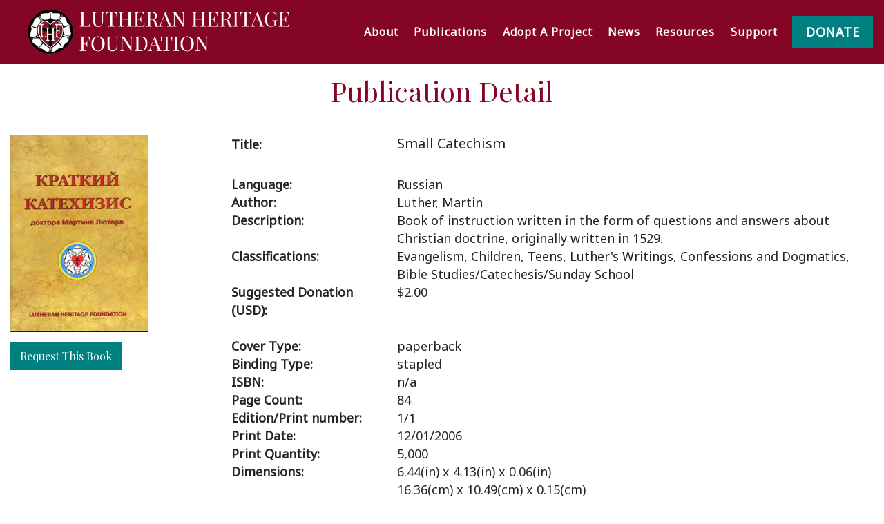

--- FILE ---
content_type: text/html; charset=UTF-8
request_url: https://pubsearch.lhfmissions.org/SearchDetail.php?Id=372
body_size: 9875
content:


<!doctype html>
<html class="no-js" lang="en-US" prefix="og: http://ogp.me/ns#">
<head>
	<script type="text/javascript" src="//script.crazyegg.com/pages/scripts/0023/9207.js" async="async"></script>
	<script src="https://use.typekit.net/aii4dtb.js"></script>
	<script>try{Typekit.load({ async: true });}catch(e){}</script>
	<link href="https://fonts.googleapis.com/css?family=Libre+Baskerville:400i" rel="stylesheet">
	<meta charset="utf-8">
	<meta http-equiv="x-ua-compatible" content="ie=edge">
	<meta name="viewport" content="width=device-width, initial-scale=1">
	<link rel="alternate" type="application/rss+xml" title="Lutheran Heritage Foundation Feed" href="https://www.lhfmissions.org/feed/">
	<title>Small Catechism : Luther, Martin | Search for Christian Publications - LHF Missions</title>

	<!-- This site is optimized with the Yoast SEO plugin v7.9 - https://yoast.com/wordpress/plugins/seo/ -->
	<meta name="description" content="Discover LHF, a global service organization translating and publishing Lutheran books in 80+ countries. Join us in spreading the message of faith."/>
	<!-- <link rel="canonical" href="https://pubsearch.lhfmissions.org/SearchDetail.php?Id=1003" /> -->
	<link rel="canonical" href="https://pubsearch.lhfmissions.org/SearchDetail.php?Id=372" />
	<meta property="og:locale" content="en_US" />
	<meta property="og:type" content="article" />
	<meta property="og:title" content="About the LHF Mission | Lutheran Heritage Foundation" />
	<meta property="og:description" content="LHF, a recognized service organization of the LCMS, is at work translating and publishing Lutheran books in more than 80 countries around the world." />
	<meta property="og:url" content="https://www.lhfmissions.org/about/" />
	<meta property="og:site_name" content="Lutheran Heritage Foundation" />
	<meta property="article:publisher" content="https://www.facebook.com/LutheranHeritage/" />
	<meta name="twitter:card" content="summary" />
	<meta name="twitter:description" content="LHF, a recognized service organization of the LCMS, is at work translating and publishing Lutheran books in more than 80 countries around the world." />
	<meta name="twitter:title" content="About the LHF Mission | Lutheran Heritage Foundation" />
	<script type='application/ld+json'>{"@context":"https:\/\/schema.org","@type":"Organization","url":"https:\/\/www.lhfmissions.org\/","sameAs":["https:\/\/www.facebook.com\/LutheranHeritage\/","https:\/\/www.youtube.com\/channel\/UCHQTw3773KE3RB3OiO3sJug"],"@id":"https:\/\/www.lhfmissions.org\/#organization","name":"Lutheran Heritage Foundation","logo":"https:\/\/www.lhfmissions.org\/wp-content\/uploads\/LHF_logo_transparent.png"}</script>
	<!-- / Yoast SEO plugin. -->

	<link rel='dns-prefetch' href='//s.w.org' />
	<script type="text/javascript">
		window._wpemojiSettings = {"baseUrl":"https:\/\/s.w.org\/images\/core\/emoji\/11\/72x72\/","ext":".png","svgUrl":"https:\/\/s.w.org\/images\/core\/emoji\/11\/svg\/","svgExt":".svg","source":{"concatemoji":"https:\/\/www.lhfmissions.org\/wp-includes\/js\/wp-emoji-release.min.js?ver=4.9.8"}};
		!function(a,b,c){function d(a,b){var c=String.fromCharCode;l.clearRect(0,0,k.width,k.height),l.fillText(c.apply(this,a),0,0);var d=k.toDataURL();l.clearRect(0,0,k.width,k.height),l.fillText(c.apply(this,b),0,0);var e=k.toDataURL();return d===e}function e(a){var b;if(!l||!l.fillText)return!1;switch(l.textBaseline="top",l.font="600 32px Arial",a){case"flag":return!(b=d([55356,56826,55356,56819],[55356,56826,8203,55356,56819]))&&(b=d([55356,57332,56128,56423,56128,56418,56128,56421,56128,56430,56128,56423,56128,56447],[55356,57332,8203,56128,56423,8203,56128,56418,8203,56128,56421,8203,56128,56430,8203,56128,56423,8203,56128,56447]),!b);case"emoji":return b=d([55358,56760,9792,65039],[55358,56760,8203,9792,65039]),!b}return!1}function f(a){var c=b.createElement("script");c.src=a,c.defer=c.type="text/javascript",b.getElementsByTagName("head")[0].appendChild(c)}var g,h,i,j,k=b.createElement("canvas"),l=k.getContext&&k.getContext("2d");for(j=Array("flag","emoji"),c.supports={everything:!0,everythingExceptFlag:!0},i=0;i<j.length;i++)c.supports[j[i]]=e(j[i]),c.supports.everything=c.supports.everything&&c.supports[j[i]],"flag"!==j[i]&&(c.supports.everythingExceptFlag=c.supports.everythingExceptFlag&&c.supports[j[i]]);c.supports.everythingExceptFlag=c.supports.everythingExceptFlag&&!c.supports.flag,c.DOMReady=!1,c.readyCallback=function(){c.DOMReady=!0},c.supports.everything||(h=function(){c.readyCallback()},b.addEventListener?(b.addEventListener("DOMContentLoaded",h,!1),a.addEventListener("load",h,!1)):(a.attachEvent("onload",h),b.attachEvent("onreadystatechange",function(){"complete"===b.readyState&&c.readyCallback()})),g=c.source||{},g.concatemoji?f(g.concatemoji):g.wpemoji&&g.twemoji&&(f(g.twemoji),f(g.wpemoji)))}(window,document,window._wpemojiSettings);
	</script>

	<style>		
		@media screen and (min-width:1200px) {
		.breadCrumbSection {
			padding-top: 0;
		}
		}
		.searchIconsModal{
			border:0px solid transparent !important; 
			width:40px !important; 
		}
			.modalIconDownloadables{
			display: inline-block;
		}			



		.icon-container {
			position: relative;
			display: inline-block;
			margin-right: 15px; /* Adjust spacing between icons */
		}

		.searchIconsModal {
			width: 50px; /* Adjust size of icons */
			height: auto;
			cursor: pointer;
		}

		.audio-balloon {
			display: none;
			position: absolute;
			bottom: 100%;
			left: 50%;
			transform: translateX(-50%);
			background-color: white; /* White background */
			border: 2px solid #2491C9; /* Blue border */
			color: #333; /* Dark text color for contrast */
			padding: 10px; /* Space around the text */
			width: 300px; /* Fixed width */
			word-wrap: break-word; /* Allow text to wrap */
			white-space: normal; /* Ensure text can wrap normally */
			border-radius: 5px; /* Rounded corners */
			font-size: 0.9rem; /* Text size */
			z-index: 1000;
			box-shadow: 0 2px 5px rgba(0, 0, 0, 0.2); /* Shadow for better visibility */
			text-align: center; /* Optional: center-align the text */
		}
		.audio-balloon::after {
			content: "";
			position: absolute;
			top: 100%; /* Position it below the balloon */
			left: 50%;
			transform: translateX(-50%);
			border-left: 10px solid transparent; /* Arrow left side */
			border-right: 10px solid transparent; /* Arrow right side */
			border-top: 10px solid #2491C9; /* Arrow pointing up with blue color */
		}
	</style>
		
	<link rel='stylesheet' id='ai1ec_style-css'  href='//www.lhfmissions.org/wp-content/plugins/all-in-one-event-calendar/cache/73068293_ai1ec_parsed_css.css?ver=2.5.31' type='text/css' media='all' />
	<link rel='stylesheet' id='blackbaud-wp-remote-css'  href='https://www.lhfmissions.org/wp-content/plugins/blackbaud-wp-remote/public/css/blackbaud-wp-remote-public.css?ver=0.2.1' type='text/css' media='all' />
	<link rel='stylesheet' id='foobox-min-css'  href='https://www.lhfmissions.org/wp-content/plugins/fooboxV2/css/foobox.min.css?ver=2.4.0.0' type='text/css' media='all' />
	<link rel='stylesheet' id='sage_css-css'  href='https://www.lhfmissions.org/wp-content/themes/theme/assets/styles/css/main.css' type='text/css' media='all' />
	<script type='text/javascript' src='https://www.lhfmissions.org/wp-includes/js/jquery/jquery.js?ver=1.12.4'></script>
	<script type='text/javascript' src='https://www.lhfmissions.org/wp-includes/js/jquery/jquery-migrate.min.js?ver=1.4.1'></script>
	<script type='text/javascript' src='https://www.lhfmissions.org/wp-content/plugins/blackbaud-wp-remote/public/js/blackbaud-wp-remote-public.js?ver=0.2.1'></script>
	<script type='text/javascript' src='https://www.lhfmissions.org/wp-content/plugins/fooboxV2/js/foobox.min.js?ver=2.4.0.0'></script>
	<link rel='https://api.w.org/' href='https://www.lhfmissions.org/wp-json/' />
	<link rel="EditURI" type="application/rsd+xml" title="RSD" href="https://www.lhfmissions.org/xmlrpc.php?rsd" />
	<link rel="wlwmanifest" type="application/wlwmanifest+xml" href="https://www.lhfmissions.org/wp-includes/wlwmanifest.xml" /> 
	<meta name="generator" content="WordPress 4.9.8" />
	<link rel='shortlink' href='https://www.lhfmissions.org/?p=3993' />
	<link rel="alternate" type="application/json+oembed" href="https://www.lhfmissions.org/wp-json/oembed/1.0/embed?url=https%3A%2F%2Fwww.lhfmissions.org%2Fabout%2F" />
	<link rel="alternate" type="text/xml+oembed" href="https://www.lhfmissions.org/wp-json/oembed/1.0/embed?url=https%3A%2F%2Fwww.lhfmissions.org%2Fabout%2F&#038;format=xml" />
	<link href="https://stackpath.bootstrapcdn.com/font-awesome/4.7.0/css/font-awesome.min.css" rel="stylesheet" integrity="sha384-wvfXpqpZZVQGK6TAh5PVlGOfQNHSoD2xbE+QkPxCAFlNEevoEH3Sl0sibVcOQVnN" crossorigin="anonymous">
	<link rel="stylesheet" href="https://cdn.jsdelivr.net/npm/bootstrap@4.6.2/dist/css/bootstrap.min.css" integrity="sha384-xOolHFLEh07PJGoPkLv1IbcEPTNtaed2xpHsD9ESMhqIYd0nLMwNLD69Npy4HI+N" crossorigin="anonymous">

	<!-- BBI NAMESPACE INIT -->
    <script>
		(function (o) {
			window.bbiAsyncInit = function (bbi) {
				bbi.yield(o).init({
					pageEditorUrlRegex: 'wp-admin'
				});
			}
		})(window.bbiAsyncInit);
    </script>

    <!-- BBI NAMESPACE -->
    <script>
		(function(a,p,i,s) {
			a.getElementById(i)||(s=a.createElement(p),
			s.id=i,s.src="//api.blackbaud.com/bbi?v=1.1.0",
			a.getElementsByTagName("head")[0].appendChild(s)
		)}(document, "script", "bbi-namespace", null));
    </script>

	<link rel="icon" href="https://www.lhfmissions.org/wp-content/uploads/cropped-2018-updated-logo-32x32.jpg" sizes="32x32" />
	<link rel="icon" href="https://www.lhfmissions.org/wp-content/uploads/cropped-2018-updated-logo-192x192.jpg" sizes="192x192" />
	<link rel="apple-touch-icon-precomposed" href="https://www.lhfmissions.org/wp-content/uploads/cropped-2018-updated-logo-180x180.jpg" />
	<meta name="msapplication-TileImage" content="https://www.lhfmissions.org/wp-content/uploads/cropped-2018-updated-logo-270x270.jpg" />
	<!-- GOOGLE ANALYTICS SCRIPT -->
	<script>
		(function(i,s,o,g,r,a,m){i['GoogleAnalyticsObject']=r;i[r]=i[r]||function(){
		(i[r].q=i[r].q||[]).push(arguments)},i[r].l=1*new Date();a=s.createElement(o),
		m=s.getElementsByTagName(o)[0];a.async=1;a.src=g;m.parentNode.insertBefore(a,m)
		})(window,document,'script','//www.google-analytics.com/analytics.js','ga');

		ga('create', 'UA-97527769-1', 'auto');
		ga('send', 'pageview');
	</script>
	
	<style>
		@media only screen and (min-width: 768px){}
		@media only screen and (min-width: 992px){}
		@media only screen and (min-width: 1200px){}
		.selectSearch {
			padding: 0 0 0 1em !important;
		}
		@media screen and (-ms-high-contrast: active), (-ms-high-contrast: none) {
			select { background-image: none !important; }
		}	
	</style>		
	<style type="text/css">
		/*OVERRIDE Settings from the CSS for images*/
		.searchIcons{
			border:0px solid transparent !important; 
			width:50px !important; 
			display: block !important; 
			margin-left: auto !important; 
			margin-right: auto !important; 
		}
		.searchIconsModal{
			border:0px solid transparent !important; 
			width:40px !important; 
		}
		.modalIconDownloadables{
			display: inline-block;
		}
		/*Override changes for the close modal*/
		.close {
			font-size: 42px !important;
		}	
		.selectSearchButtons {
			width: 138px !important;
			font-size: 16px !important;
		}

		#tableSearchResults{
			background-color:#eaeaea;
		}	

		.thSearch {
			cursor: pointer;
		}		

		.table .thead-dark th {
			color: #fff;
			background-color: #008080 !important;
			border-color: #008080 !important;
		}

		.form-control, #bbi-wrapper .BBFormContainer .BBFormSection .BBFormTextbox{height:45px !important}

		.MainSearch label {
			font-weight: 400;
			font-size: 12px;
		}

		.checkbox-container {
			display: flex;
			align-items: baseline;
		}

		.lnkSearchAll{
			color:#004054;
			cursor:pointer;
			text-decoration: underline;
		}
	</style>
	
	<link rel='stylesheet' id='publications_css-css'  href='pubs.css?ver=3.24' type='text/css' media='all' />
	<link rel="preconnect" href="https://fonts.googleapis.com">
	<link rel="preconnect" href="https://fonts.gstatic.com" crossorigin>
	<link href="https://fonts.googleapis.com/css?family=Libre+Baskerville:400i" rel="stylesheet">
	<link href="https://fonts.googleapis.com/css2?family=Noto+Sans&family=Playfair+Display&display=swap" rel="stylesheet">
	<link rel="stylesheet" href="https://cdn.jsdelivr.net/npm/bootstrap@4.6.2/dist/css/bootstrap.min.css" integrity="sha384-xOolHFLEh07PJGoPkLv1IbcEPTNtaed2xpHsD9ESMhqIYd0nLMwNLD69Npy4HI+N" crossorigin="anonymous">
	<!--
	<script type='text/javascript' src='https://www.lhfmissions.org/wp-includes/js/jquery/jquery.js?ver=1.12.4'></script>
	<script type='text/javascript' src='https://www.lhfmissions.org/wp-includes/js/jquery/jquery-migrate.min.js?ver=1.4.1'></script>
	-->
	<link rel="stylesheet" href="https://cdnjs.cloudflare.com/ajax/libs/font-awesome/5.15.4/css/all.min.css" integrity="sha512-1ycn6IcaQQ40/MKBW2W4Rhis/DbILU74C1vSrLJxCq57o941Ym01SwNsOMqvEBFlcgUa6xLiPY/NS5R+E6ztJQ==" crossorigin="anonymous" referrerpolicy="no-referrer" />
	<link href="admin-v1/vendor/datatables/dataTables.bootstrap4.css" rel="stylesheet">
</head>

<body class="page-template-default page page-id-3994 sidebar-primary">

<nav class="navbar navbar-expand-lg navbar-dark px-1 px-sm-2 px-md-3">

    <!-- Logo -->
    <a class="navbar-brand" href="https://www.lhfmissions.org">        
        <img class="main-logo primary-logo" src="img/2023TransparentLogo.png" />
    </a>

    <button class="navbar-toggler" type="button" data-toggle="collapse" data-target="#navbarSupportedContent" aria-controls="navbarSupportedContent" aria-expanded="false" aria-label="Toggle navigation">
        <span class="custom-toggler-icon">   
            <span>MENU</span>
            <i class="fas fa-bars"></i>
        </span>
    </button>

    <div class="collapse navbar-collapse" id="navbarSupportedContent">
        <button type="button" class="navbar-toggler close-btn" aria-label="Close">
            <span class="fa fa-times" aria-hidden="true"></span>
        </button>

        <ul class="navbar-nav ml-auto">
            <li class="nav-item dropdown-toggle">
              <!--  <a class="nav-link" href="javascript:moveto('https://lhfmissions.org/about/')" role="button" aria-expanded="false">About</a> -->
                <a class="nav-link" href="https://lhfmissions.org/about/" role="button" aria-expanded="false">About</a>
                <div class="dropdown-menu">
                    <a class="dropdown-item" href="https://lhfmissions.org/about/mission-statement/">Mission Statement and Statement of Faith</a>
                    <a class="dropdown-item" href="https://lhfmissions.org/about/what-others-are-saying-about-lhf/">What Others Are Saying About LHF</a>
                    <a class="dropdown-item" href="https://pubsearch.lhfmissions.org/InteractiveMap.php">Where and How We Work: Interactive Map</a>
                    <a class="dropdown-item" href="https://lhfmissions.org/about/staff-and-representatives/">Staff and Representatives</a>
                    <a class="dropdown-item" href="https://lhfmissions.org/about/lhf-board-of-directors/">Board of Directors</a>
                    <a class="dropdown-item" href="https://lhfmissions.org/about/annual-reports-and-financials/">Annual Reports and Financials</a>
                </div>
            </li>
            <li class="nav-item dropdown-toggle">
                <a class="nav-link" href="https://pubsearch.lhfmissions.org/" role="button" aria-expanded="false">Publications</a>
                <div class="dropdown-menu">
                    <a class="dropdown-item" href="https://pubsearch.lhfmissions.org">Find a Publication</a>
                    <a class="dropdown-item" href="https://lhfmissions.org/publications/request-a-book/">Request a Book</a>
                    <a class="dropdown-item" href="https://lhfmissions.org/publications/request-lhfs-spanish-books/">Request Spanish Books</a>
                    <a class="dropdown-item" href="https://lhfmissions.org/publications/enviar-tu-pedido/">Enviar Tu Pedido</a>
                    <a class="dropdown-item" href="https://issuu.com/lhfmissions/stacks" target="_blank">Read Online at Issuu</a>
                </div>
            </li>

            <li class="nav-item dropdown-toggle">
                <a class="nav-link" href="https://lhfmissions.org/adopt-a-project/" role="button" aria-expanded="false">Adopt A Project</a>
                <div class="dropdown-menu">
                    <a class="dropdown-item" href="https://lhfmissions.org/projects-needing-adoption/">Projects Needing Adoption</a>
                    <a class="dropdown-item" href="https://lhfmissions.org/adopt-a-project/childrens-mission-projects/">Children’s Mission Projects</a>
                    <a class="dropdown-item" href="https://lhfmissions.org/adopt-a-project/lwml-jesus-saved-me/">LWML: Jesus Saved Me</a>
                </div>
            </li>

            <li class="nav-item dropdown-toggle">
                <a class="nav-link" href="https://lhfmissions.org/news/" role="button" aria-expanded="false">News</a>
                <div class="dropdown-menu">
                    <a class="dropdown-item" href="https://lhfmissions.org/news/">The Word at Work</a>
                    <a class="dropdown-item" href="https://issuu.com/lhfmissions/stacks/7677e27245864807862c984654a4030a" target="_blank">The Word at Work Online Newsletter</a>
                    <a class="dropdown-item" href="https://lhfmissions.org/news/lhf-in-south-sudan/">LHF in South Sudan</a>
                    <a class="dropdown-item" href="https://lhfmissions.org/spanish/">LHF Spanish Projects</a>
                    <a class="dropdown-item" href="https://www.instagram.com/lhfbooks/" target="_blank">Global Mission Requests</a>
                </div>
            </li>

            <li class="nav-item dropdown-toggle">
                <a class="nav-link" href="https://lhfmissions.org/resources/" role="button" aria-expanded="false">Resources</a>
                <div class="dropdown-menu">
                    <a class="dropdown-item" href="https://lhfmissions.org/lhf-mission-speakers/">Mission Speakers</a>
                    <a class="dropdown-item" href="https://lhfmissions.org/river-of-life-vbs/">River of Life VBS</a>
                    <a class="dropdown-item" href="https://lhfmissions.org/adopt-a-project/lwml-jesus-saved-me/">LWML: Jesus Saved Me</a>
                    <a class="dropdown-item" href="https://lhfmissions.org/sudan-seminary-educator-information/">Sudan Seminary Educator Information</a>
                    <a class="dropdown-item" href="https://lhfmissions.org/wp-content/uploads/2023/10/2023-10-LHF-Project-List.pdf">Printable Projects List</a>
                    <a class="dropdown-item" href="https://lhfmissions.org/wp-content/uploads/2024/03/Publications-List.pdf?latest">Printable Publication List</a>
                    <a class="dropdown-item" href="https://lhfmissions.org/resources/how-to-build-excitement-for-mission-projects/">How to Build Excitement for Mission Projects</a>
                    <a class="dropdown-item" href="https://lhfmissions.org/event-calendar/">Event Calendar</a>
                </div>
            </li>

            <li class="nav-item dropdown-toggle">
                <a class="nav-link" href="https://lhfmissions.org/10-ways-to-support-the-lhf-mission/" role="button" aria-expanded="false">Support</a>
                <div class="dropdown-menu">
                    <a class="dropdown-item" href="https://lhfmissions.org/donate/">Donate</a>
                    <a class="dropdown-item" href="https://lhfmissions.org/lhf-match/">LHF Match</a>
                    <a class="dropdown-item" href="https://lhfmissions.org/support/faithful-stewards/">Faithful Stewards</a>
                    <a class="dropdown-item" href="https://lhfmissions.org/support/thrivent-action-team-cards/">Thrivent Opportunities</a>
                    <a class="dropdown-item" href="https://lhfmissions.org/support/receive-lhf-emails/">Receive LHF Emails</a>
                    <a class="dropdown-item" href="https://lhfmissions.org/support/10-ways-to-support-the-lhf-mission/">10 Ways to Support the LHF Mission</a>
                    <a class="dropdown-item" href="https://lhfmissions.org/support/endowment-fund/">Endowment Fund</a>
                    <a class="dropdown-item" href="https://lhfmissions.org/support/estate-planning/">Sola Fide (Estate Planning)</a>
                </div>
            </li>

        </ul>

        <div class="donate-btn-mob">
            <a class="btn-donate" href="https://lhfmissions.org/donate/" tabindex="0" role="link">DONATE</a>
        </div>
        <div class="social-btn">
            <ul>
                <li><a href="https://www.facebook.com/LutheranHeritage/" target="_blank"><i class="fab fa-facebook-square"></i></a></li>
                <li><a href="https://www.instagram.com/lhfmissions/" target="_blank"><i class="fab fa-instagram"></i></a></li>
                <li><a href="https://www.youtube.com/channel/UCHQTw3773KE3RB3OiO3sJug" target="_blank"><i class="fab fa-youtube-square"></i></a></li>
            </ul>
        </div>

    </div>

    <!-- Donate Button -->
    <a class="btn-donate" href="https://lhfmissions.org/donate/" tabindex="0" role="link">DONATE</a>

    <script>
        function moveto(url) {
            var screenWidth = window.innerWidth || document.documentElement.clientWidth || document.body.clientWidth;
            
            if (screenWidth > 768) {
                window.location.href = url;
            }
        }
    </script>
    
</nav>
<div id="bbi-wrapper" class=" row-offcanvas row-offcanvas-right">

	<section class="main-content">
		<div class="container-fluid">
			<!-- Main Div -->	
			<div class="box-container" style="padding-bottom:25px">	
				<div class="row py-3 mb-3">
					<div class="col-md-12 text-center hd-pubdetail">
						<h1>Publication Detail</h1>
					</div>			
				</div>

				<div class="row">
					<div class="col-md-3">
						<!-- <img src="Images/ACHthl.jpg" width="200" border="1" align="top"> -->
						<img src=Images/RuSmCat.jpg width='200' border='1' align='top'>						<p style="margin-top: 15px;"><a class="btn btn-primary text-white book-request" title="Request This Book" href="https://www.lhfmissions.org/publications/request-a-book/" target="_blank">Request This Book</a></p>
					</div>						
					<div class="col-md-9">
						<div class="row">
							<div class="col-md-3">
								<b>Title:</b>
							</div>
							<div class="col-md-9">
								<h5>Small Catechism</h5>										
							</div>
						</div>
						<br>
						<div class="row">
							<div class="col-md-3">
								<b>Language:</b>
							</div>
							<div class="col-md-9">
								Russian							</div>			
						</div>
						<div class="row">
							<div class="col-md-3">
								<b>Author:</b>		
							</div>
							<div class="col-md-9">
								Luther, Martin							</div>			
						</div>
						<div class="row">
							<div class="col-md-3">
								<b>Description:</b>		
							</div>
							<div class="col-md-9">
								Book of instruction written in the form of questions and answers about Christian doctrine, originally written in 1529.							</div>			
						</div>
						<div class="row">
							<div class="col-md-3">
								<b>Classifications:</b>		
							</div>
							<div class="col-md-9">
								Evangelism, Children, Teens, Luther's Writings, Confessions and Dogmatics, Bible Studies/Catechesis/Sunday School							</div>			
						</div>
						<div class="row">
							<div class="col-md-3">
								<b>Suggested Donation (USD): </b>			
							</div>
							<div class="col-md-9">
								$2.00							</div>			
						</div>								
						<br>
						<div class="row">
							<div class="col-md-3">
								<b>Cover Type: </b>			
							</div>
							<div class="col-md-9">
								paperback							</div>			
						</div>			

						<div class="row">
							<div class="col-md-3">
								<b>Binding Type: </b>			
							</div>
							<div class="col-md-9">
								stapled							</div>			
						</div>			

						<div class="row">
							<div class="col-md-3">
								<b>ISBN: </b>			
							</div>
							<div class="col-md-9">
								n/a							</div>			
						</div>
						
						<div class="row">
							<div class="col-md-3">
								<b>Page Count: </b>			
							</div>
							<div class="col-md-9">
								84							</div>			
						</div>
						<div class="row" style="display:none;">
							<div class="col-md-3">
								<b>Illustrated</b>			
							</div>
						</div>
						<div class="row">
							<div class="col-md-3">
								<b>Edition/Print number: </b>			
							</div>
							<div class="col-md-9">
								1/1							</div>			
						</div>
						<div class="row">
							<div class="col-md-3">									
								<b>Print Date:</b>	
							</div>
							<div class="col-md-9">
								12/01/2006		  			
							</div>			
						</div>		

						<div class="row">
							<div class="col-md-3">									
								<b>Print Quantity:</b>	
							</div>
							<div class="col-md-9">
							5,000	  			
							</div>
						</div>

<!--
						<div class="row">
							<div class="col-md-3">									
								<b>Print Cost:</b>	
							</div>
							<div class="col-md-9">
								  			
							</div>
						</div>

						<div class="row">
							<div class="col-md-3">									
								<b>Cost Per Book:</b>	
							</div>
							<div class="col-md-9">
									  			
							</div>
						</div>

						<div class="row">
							<div class="col-md-3">									
								<b>Sponsorship Status:</b>	
							</div>
							<div class="col-md-9">
								  			
							</div>
						</div>

						<div class="row">
							<div class="col-md-3">									
								<b>Sponsor Name:</b>	
							</div>
							<div class="col-md-9">
								  			
							</div>
						</div>
						
						<div class="row">
							<div class="col-md-3">									
								<b>Region:</b>	
							</div>
							<div class="col-md-9">
								  			
							</div>
						</div>
-->
						<div class="row">
							<div class="col-md-3">									
								<b>Dimensions:</b>	
							</div>
							<div class="col-md-9">
							6.44(in) x 4.13(in) x 0.06(in)<br>
							16.36(cm) x 10.49(cm) x 0.15(cm)
							</div>
						</div>
						<div class="row">
							<div class="col-md-3">									
								<b>Weight:</b>	
							</div>
							<div class="col-md-9">
							2.00 oz / 56.70 g
							</div>
						</div>												
						<div class="row">	
													</div>		
						<div class="row">
													</div>
					</div>
				</div>			
			</div>
		</div>
	</section> 
    	                
	<script id="blackbaud-settings-blackbaud">
		window.BBWP = window.BBWP || {};
		window.BBWP.plugins = window.BBWP.plugins || {};
		window.BBWP.plugins["blackbaud"] = [];
	</script>
	<script id="blackbaud-settings-olx_forms">
		window.BBWP = window.BBWP || {};
		window.BBWP.plugins = window.BBWP.plugins || {};
		window.BBWP.plugins["olx_forms"] = {"socialSharing":{"handlebarsTemplate":"\"\u003Cdiv class=\\\"modal fade\\\" id=\\\"olx-forms-modal\\\" tabindex=\\\"-1\\\" role=\\\"dialog\\\" aria-labelledby=\\\"myModalLabel\\\" aria-hidden=\\\"true\\\"\u003E\\n    \u003Cdiv class=\\\"modal-dialog modal-sm\\\"\u003E\\n        \u003Cdiv class=\\\"modal-content\\\"\u003E\\n            \u003Cdiv class=\\\"modal-body\\\"\u003E\\n                \u003Ch4\u003E{{ introductionTitle }}\u003C\\\/h4\u003E\\n                \u003Cdiv class=\\\"modal-body-content\\\"\u003E\\n                    {{ introductionBody }}\\n                \u003C\\\/div\u003E\\n                \u003Cul class=\\\"nav nav-stacked nav-pills\\\"\u003E\\n                    \u003Cli\u003E\u003Ca href=\\\"#\\\" id=\\\"olx-forms-modal-share-facebook\\\" class=\\\"btn btn-social btn-facebook\\\"\u003E\u003Ci class=\\\"fa fa-facebook-official\\\"\u003E\u003C\\\/i\u003EFacebook\u003C\\\/a\u003E\u003C\\\/li\u003E\\n                    \u003Cli\u003E\u003Ca href=\\\"#\\\" id=\\\"olx-forms-modal-share-twitter\\\" class=\\\"btn btn-social btn-twitter\\\"\u003E\u003Ci class=\\\"fa fa-twitter\\\"\u003E\u003C\\\/i\u003ETwitter\u003C\\\/a\u003E\u003C\\\/li\u003E\\n                    \u003Cli\u003E\u003Ca href=\\\"#\\\" id=\\\"olx-forms-modal-share-google-plus\\\" class=\\\"btn btn-social btn-google-plus\\\"\u003E\u003Ci class=\\\"fa fa-google-plus\\\"\u003E\u003C\\\/i\u003EGoogle\u003C\\\/a\u003E\u003C\\\/li\u003E\\n                    \u003Cli\u003E\u003Ca href=\\\"#\\\" id=\\\"olx-forms-modal-share-email\\\" class=\\\"btn btn-social btn-email\\\"\u003E\u003Ci class=\\\"fa fa-envelope\\\"\u003E\u003C\\\/i\u003EEmail\u003C\\\/a\u003E\u003C\\\/li\u003E\\n                \u003C\\\/ul\u003E\\n            \u003C\\\/div\u003E\\n            \u003Cdiv class=\\\"modal-footer\\\"\u003E\\n                \u003Cbutton type=\\\"button\\\" class=\\\"btn btn-default btn-block\\\" data-dismiss=\\\"modal\\\"\u003EClose\u003C\\\/button\u003E\\n            \u003C\\\/div\u003E\\n        \u003C\\\/div\u003E\\n    \u003C\\\/div\u003E\\n\u003C\\\/div\u003E\\n\""}};
	</script>

	<script type='text/javascript' src='https://www.lhfmissions.org/wp-content/themes/theme/assets/scripts/min/modernizr.js'></script>
	<script type='text/javascript' src='https://www.lhfmissions.org/wp-content/themes/theme/assets/scripts/bootstrap-tabcollapse.js'></script>
	<script type='text/javascript' src='https://www.lhfmissions.org/wp-content/themes/theme/assets/scripts/owl.carousel.js'></script>
	<script type='text/javascript' src='https://www.lhfmissions.org/wp-content/themes/theme/assets/scripts/main.js'></script>
	<script type='text/javascript' src='https://www.lhfmissions.org/wp-content/themes/theme/bower_components/bootstrap-sass-official/assets/javascripts/bootstrap.js?ver=1.0.0'></script>
	<script type='text/javascript' src='https://www.lhfmissions.org/wp-includes/js/wp-embed.min.js?ver=4.9.5'></script>
	<script type="text/javascript">
		jQuery.fn.prettyPhoto   = function () { return this; };
		jQuery.fn.fancybox      = function () { return this; };
		jQuery.fn.fancyZoom     = function () { return this; };
		jQuery.fn.colorbox      = function () { return this; };
		jQuery.fn.magnificPopup = function () { return this; };
	</script>
</div>

<script>
(function($) {
    $(document).ready(function() {
        $('.searchIconsModal').hover(
            function() {
                const balloon = $(this).siblings('.audio-balloon'); // Select the sibling
                console.log("Hover in: ", balloon); // Log the balloon element
                balloon.fadeIn(200); // Show the balloon
            },
            function() {
                const balloon = $(this).siblings('.audio-balloon'); // Select the sibling
                console.log("Hover out: ", balloon); // Log the balloon element
                balloon.fadeOut(200); // Hide the balloon
            }
        );
    });
})(jQuery);
</script>

<script defer src="https://static.cloudflareinsights.com/beacon.min.js/vcd15cbe7772f49c399c6a5babf22c1241717689176015" integrity="sha512-ZpsOmlRQV6y907TI0dKBHq9Md29nnaEIPlkf84rnaERnq6zvWvPUqr2ft8M1aS28oN72PdrCzSjY4U6VaAw1EQ==" data-cf-beacon='{"version":"2024.11.0","token":"0b63c59c032b4a1e9e78ac9d3b8f480a","r":1,"server_timing":{"name":{"cfCacheStatus":true,"cfEdge":true,"cfExtPri":true,"cfL4":true,"cfOrigin":true,"cfSpeedBrain":true},"location_startswith":null}}' crossorigin="anonymous"></script>
</body>
</html>

<script src="https://code.jquery.com/jquery-3.7.1.min.js" integrity="sha256-/JqT3SQfawRcv/BIHPThkBvs0OEvtFFmqPF/lYI/Cxo=" crossorigin="anonymous"></script>
<script src="https://cdn.jsdelivr.net/npm/bootstrap@4.6.2/dist/js/bootstrap.min.js" integrity="sha384-+sLIOodYLS7CIrQpBjl+C7nPvqq+FbNUBDunl/OZv93DB7Ln/533i8e/mZXLi/P+" crossorigin="anonymous"></script>
<script type='text/javascript' src='Scripts/Search.js?ver=2.12'></script>
<script src="admin-v1/vendor/datatables/jquery.dataTables.js"></script>
<script src="admin-v1/vendor/datatables/dataTables.bootstrap4.js"></script>	
<script>
  $(document).ready(function(){
        // Dropdown hover
        $('.nav-item.dropdown-toggle').hover(function() {
            $(this).find('.dropdown-menu').stop(true, true).delay(200).fadeIn(500);
        }, function() {
            $(this).find('.dropdown-menu').stop(true, true).delay(200).fadeOut(500);
        });

        $('.dropdown-toggle .nav-link').each(function() {
            if (window.innerWidth <= 991.98) {
                $(this).append('<span class="caret"><i class="fas fa-angle-down"></i></span>');
            }
        });

        // Mobile click functionality
/*
        $('.nav-link').click(function(event) {
            if (window.innerWidth <= 991.98) {
                event.preventDefault();
                if ($(event.target).hasClass('caret')) {
                    event.stopPropagation();
                    var $navItem = $(this).closest('.nav-item.dropdown-toggle');
                    
                    // Close all other open dropdowns
                    $('.nav-item.dropdown-toggle').not($navItem).removeClass('active').attr('aria-expanded', false);
                    $('.dropdown-menu').not($navItem.find('.dropdown-menu')).removeClass('show');

                    // Toggle the clicked dropdown
                    var $dropdownMenu = $navItem.find('.dropdown-menu');
                    var ariaExpanded = $navItem.attr('aria-expanded') === 'true';
                    $navItem.attr('aria-expanded', !ariaExpanded);
                    $dropdownMenu.toggleClass('show');
                    $navItem.toggleClass('active');
                }
            }
        });
*/                    
        $('.nav-link').click(function(event) {
            
            console.log('firing event');
            
            if (window.innerWidth <= 991.98) {
                var $navItem = $(this).closest('.nav-item.dropdown-toggle');                    
                
                
                if ($navItem.length && !$navItem.hasClass('active')) {
                    event.preventDefault(); // Prevent navigation only if the dropdown is not already open
                    
                    // Close all other open dropdowns
                    $('.nav-item.dropdown-toggle').not($navItem).removeClass('active').attr('aria-expanded', false);
                    $('.dropdown-menu').not($navItem.find('.dropdown-menu')).removeClass('show');
        
                    // Toggle the clicked dropdown
                    var $dropdownMenu = $navItem.find('.dropdown-menu');
                    var ariaExpanded = $navItem.attr('aria-expanded') === 'true';
                    $navItem.attr('aria-expanded', !ariaExpanded);
                    $dropdownMenu.toggleClass('show');
                    $navItem.toggleClass('active');
                } else {
                    console.log($(this).attr('href'));
                    window.location.href = $(this).attr('href'); 
                }
            }
        });



        // Handle click on caret span
        $(document).on('click', '.caret', function(event) {
            event.preventDefault();
            event.stopPropagation();

            var $navItem = $(this).closest('.nav-item.dropdown-toggle');
            
            // Close all other open dropdowns
            $('.nav-item.dropdown-toggle').not($navItem).removeClass('active').attr('aria-expanded', false);
            $('.dropdown-menu').not($navItem.find('.dropdown-menu')).removeClass('show');

            // Toggle the clicked dropdown
            var $dropdownMenu = $navItem.find('.dropdown-menu');
            var ariaExpanded = $navItem.attr('aria-expanded') === 'true';
            $navItem.attr('aria-expanded', !ariaExpanded);
            $dropdownMenu.toggleClass('show');
            $navItem.toggleClass('active');
        });

        $('.close-btn').click(function(){
            $('.navbar-collapse').removeClass('show');
            $('.nav-item.dropdown-toggle').removeClass('active').attr('aria-expanded', false);
            $('.dropdown-menu').removeClass('show');
        });

        $('.custom-toggler-icon').click(function(){
          $('.navbar-collapse').hide();
          $('.navbar-collapse').delay(200).fadeIn(500);
        });

        /** Scripts for PNA Counter **/
        var $el = $('#adoptionCount');
        if (!$el.length) return; // Exit early if element doesn't exist
    
        var counted = false;
    
        function isElementInViewport(el) {
            var rect = el.getBoundingClientRect();
            return (
                rect.top >= 0 &&
                rect.bottom <= (window.innerHeight || document.documentElement.clientHeight)
            );
        }
    
        function startCounting() {
            if (!counted && isElementInViewport($el[0])) {
                counted = true;
                var countTo = parseInt($el.text());
                $el.text('0');
                $el.removeClass('hidden-number'); // Reveal before animating
  
                $({ countNum: 0 }).animate({ countNum: countTo }, {
                    duration: 1500,
                    easing: 'swing',
                    step: function () {
                        $el.text(Math.floor(this.countNum));
                    },
                    complete: function () {
                        $el.text(this.countNum.toLocaleString());
                    }
                });
            }
        }
    
        $(window).on('scroll load', function () {
            startCounting();
        });
        /** END PNA Counter Script **/

      }); 
</script>

--- FILE ---
content_type: text/html; charset=UTF-8
request_url: https://pubsearch.lhfmissions.org/getlanguages.php?_=1764953047792
body_size: 1679
content:
[{"Language":"Acholi","LangID":120},{"Language":"Afrikaans","LangID":33},{"Language":"Aja","LangID":234},{"Language":"Akan (Fante)","LangID":146},{"Language":"Akan (Twi) ","LangID":76},{"Language":"Akha","LangID":99},{"Language":"Albanian","LangID":131},{"Language":"Alur","LangID":212},{"Language":"Amharic","LangID":1},{"Language":"Anuak","LangID":114},{"Language":"Arabic","LangID":2},{"Language":"Arabic, Sudanese","LangID":35},{"Language":"Ateso","LangID":200},{"Language":"Avokaya","LangID":132},{"Language":"Azerbaijani, North (Azeri)","LangID":122},{"Language":"Bari","LangID":246},{"Language":"Batak Toba","LangID":149},{"Language":"Belarusan","LangID":3},{"Language":"Bemba","LangID":159},{"Language":"Bimoba","LangID":147},{"Language":"Borana","LangID":201},{"Language":"Bulgarian","LangID":4},{"Language":"Burmese","LangID":37},{"Language":"Cebuano","LangID":167},{"Language":"Central Asian Russian","LangID":228},{"Language":"Chichewa","LangID":85},{"Language":"Chichewa (Nyanja)","LangID":206},{"Language":"Chidigo","LangID":216},{"Language":"Chiduruma","LangID":192},{"Language":"Chinese, Simplified","LangID":98},{"Language":"Chinese, Traditional","LangID":81},{"Language":"Chokwe","LangID":232},{"Language":"Czech","LangID":7},{"Language":"Dawida","LangID":217},{"Language":"Dendi","LangID":236},{"Language":"Dholuo","LangID":135},{"Language":"Didinga","LangID":218},{"Language":"Dii","LangID":97},{"Language":"Dinka, Southeastern","LangID":115},{"Language":"Ditammari","LangID":235},{"Language":"Ede Idaca","LangID":238},{"Language":"Efik","LangID":40},{"Language":"Ekegusii","LangID":106},{"Language":"Enga","LangID":171},{"Language":"English","LangID":31},{"Language":"Estonian","LangID":8},{"Language":"Ewe","LangID":148},{"Language":"Farsi, Eastern (Dari)","LangID":92},{"Language":"Farsi, Western","LangID":42},{"Language":"Finnish","LangID":9},{"Language":"Fon-Gbe","LangID":43},{"Language":"French","LangID":10},{"Language":"Ganda","LangID":15},{"Language":"Gbaya","LangID":95},{"Language":"Gedeo","LangID":172},{"Language":"Georgian","LangID":86},{"Language":"German, Standard","LangID":11},{"Language":"Gikuyu","LangID":152},{"Language":"Gokana","LangID":173},{"Language":"Gourmanchema","LangID":180},{"Language":"Greek","LangID":174},{"Language":"Guinea Kpelle Guerce","LangID":242},{"Language":"Gujarati","LangID":93},{"Language":"Gun","LangID":237},{"Language":"Hadiyya","LangID":145},{"Language":"Haitian Creole","LangID":45},{"Language":"Hausa","LangID":153},{"Language":"Hindi","LangID":89},{"Language":"Hmong, Daw (White) (Hmoob Dawb)","LangID":47},{"Language":"Hmong, Njua (Blue) (Moob Leeg)","LangID":48},{"Language":"Igbo","LangID":247},{"Language":"Indonesian","LangID":83},{"Language":"Italian","LangID":170},{"Language":"Iu Mien","LangID":100},{"Language":"Japanese","LangID":49},{"Language":"Jarai","LangID":123},{"Language":"Jingpho (Kachin)","LangID":141},{"Language":"Kafa","LangID":175},{"Language":"Kamba","LangID":107},{"Language":"Kambaata","LangID":176},{"Language":"Kannada","LangID":133},{"Language":"Kaonde","LangID":202},{"Language":"Karen, Pwo Western","LangID":155},{"Language":"Karen, S'gaw","LangID":101},{"Language":"Kayah, Western (Karenni)","LangID":103},{"Language":"Kazakh","LangID":118},{"Language":"Khakas","LangID":134},{"Language":"Khmer","LangID":82},{"Language":"Kigiryama","LangID":219},{"Language":"Kimiiru","LangID":96},{"Language":"Kinyarwanda","LangID":87},{"Language":"Kipfokomu","LangID":193},{"Language":"Kipsigis (Kalenjin)","LangID":154},{"Language":"Kisi","LangID":181},{"Language":"Kisi, Southern","LangID":244},{"Language":"Kissi, Northern","LangID":241},{"Language":"Kitharaka","LangID":194},{"Language":"Kituba\/Kikongo","LangID":182},{"Language":"Konkomba (Komba)","LangID":124},{"Language":"Kono","LangID":187},{"Language":"Konso","LangID":177},{"Language":"Koongo","LangID":203},{"Language":"Korean","LangID":56},{"Language":"Kotafon Gbe","LangID":239},{"Language":"Kpelle (Liberia)","LangID":227},{"Language":"Kunama","LangID":160},{"Language":"Kuria","LangID":213},{"Language":"Kusaal","LangID":94},{"Language":"Kyrgyz","LangID":110},{"Language":"Lahu","LangID":102},{"Language":"Lango","LangID":195},{"Language":"Lao","LangID":59},{"Language":"Latin","LangID":12},{"Language":"Latvian","LangID":13},{"Language":"Lawa, Western","LangID":150},{"Language":"Lingala","LangID":183},{"Language":"Lisu","LangID":105},{"Language":"Lithuanian","LangID":14},{"Language":"Luba-Kasai","LangID":32},{"Language":"Luba-Lulua","LangID":207},{"Language":"Luidakho","LangID":184},{"Language":"Lulogooli","LangID":185},{"Language":"Lunda","LangID":108},{"Language":"Luvale","LangID":204},{"Language":"Ma'di","LangID":161},{"Language":"Maasai","LangID":60},{"Language":"Mabaan","LangID":136},{"Language":"Malagasy","LangID":62},{"Language":"Malayalam","LangID":16},{"Language":"Marathi","LangID":88},{"Language":"Mende","LangID":229},{"Language":"Moba","LangID":220},{"Language":"Mokole","LangID":215},{"Language":"Mongolian","LangID":119},{"Language":"Moore","LangID":121},{"Language":"Moru","LangID":109},{"Language":"Ndebele","LangID":245},{"Language":"Nepali","LangID":211},{"Language":"Nias","LangID":113},{"Language":"Nuer","LangID":18},{"Language":"Nyankore","LangID":91},{"Language":"Nyoro","LangID":196},{"Language":"Olumarama","LangID":221},{"Language":"Olunyole","LangID":197},{"Language":"Oromo","LangID":137},{"Language":"Oshiwambo","LangID":243},{"Language":"Otoro","LangID":191},{"Language":"Pana","LangID":112},{"Language":"P\u00e4ri","LangID":156},{"Language":"P\u00f6koot","LangID":214},{"Language":"Polish","LangID":64},{"Language":"Portuguese","LangID":19},{"Language":"Punjabi","LangID":168},{"Language":"Quechua","LangID":178},{"Language":"Romanian","LangID":139},{"Language":"Rundi","LangID":157},{"Language":"Russian","LangID":20},{"Language":"Rwa","LangID":17},{"Language":"Saamya-Gwe","LangID":205},{"Language":"Samburu","LangID":198},{"Language":"Sebat Bet Gurage","LangID":158},{"Language":"Sena","LangID":116},{"Language":"Shan (Tai Shan)","LangID":104},{"Language":"Shona","LangID":222},{"Language":"Sidamo (Sidama)","LangID":163},{"Language":"Sinhala","LangID":22},{"Language":"Slovak","LangID":68},{"Language":"Soga","LangID":199},{"Language":"Somali","LangID":23},{"Language":"Spanish","LangID":69},{"Language":"Sukuma","LangID":24},{"Language":"Swahili","LangID":25},{"Language":"Swedish","LangID":151},{"Language":"Tagalog","LangID":223},{"Language":"Tamil","LangID":26},{"Language":"Taveta","LangID":224},{"Language":"Telugu","LangID":71},{"Language":"Thai","LangID":27},{"Language":"Tigr\u00e9","LangID":179},{"Language":"Tigrigna - Eritrea","LangID":164},{"Language":"Tigrigna - Ethiopia","LangID":165},{"Language":"Tok Pisin","LangID":73},{"Language":"Tonga","LangID":166},{"Language":"Tshangla","LangID":125},{"Language":"Tswana","LangID":21},{"Language":"Tumbuka","LangID":84},{"Language":"Turkana","LangID":186},{"Language":"Turkish","LangID":75},{"Language":"Ukrainian","LangID":28},{"Language":"Umbundu","LangID":233},{"Language":"Urdu","LangID":77},{"Language":"Vietnamese","LangID":29},{"Language":"Waata","LangID":225},{"Language":"We Southern Guere","LangID":240},{"Language":"Wolaytta","LangID":162},{"Language":"Wolof","LangID":140},{"Language":"Yala","LangID":111},{"Language":"Yoruba","LangID":226},{"Language":"Yucatec Maya","LangID":189},{"Language":"Zande","LangID":30},{"Language":"Zayse","LangID":230},{"Language":"Zou","LangID":169},{"Language":"Zulu","LangID":79}]

--- FILE ---
content_type: text/html; charset=UTF-8
request_url: https://pubsearch.lhfmissions.org/getauthors.php?_=1764953047793
body_size: 3568
content:
[{"AuthID":411,"Author_Name":"Adle, Rose"},{"AuthID":413,"Author_Name":"Albrecht, G. J."},{"AuthID":379,"Author_Name":"Albrecht, Lyle"},{"AuthID":414,"Author_Name":"Albrecht, M. J."},{"AuthID":303,"Author_Name":"Althaus, Paul"},{"AuthID":420,"Author_Name":"Andreae, Jakob"},{"AuthID":45,"Author_Name":"Arand, Charles P."},{"AuthID":415,"Author_Name":"Arkkila, Reijo"},{"AuthID":46,"Author_Name":"Arndt, William F."},{"AuthID":478,"Author_Name":"Australian Lutheran Church"},{"AuthID":497,"Author_Name":"Auvinen, Ville"},{"AuthID":277,"Author_Name":"Baikovs, Guntars"},{"AuthID":470,"Author_Name":"Baikovs, Jana"},{"AuthID":49,"Author_Name":"Bainton, Roland H."},{"AuthID":304,"Author_Name":"Baker, Robert (editor)"},{"AuthID":375,"Author_Name":"Barry, A. L."},{"AuthID":257,"Author_Name":"Bartel, Grace Hagedorn"},{"AuthID":464,"Author_Name":"Batka, L'ubom\u00edr"},{"AuthID":446,"Author_Name":"Baumler, Gary"},{"AuthID":50,"Author_Name":"Beck, Hubert F."},{"AuthID":286,"Author_Name":"Beck, William F."},{"AuthID":52,"Author_Name":"Becker, Siegbert"},{"AuthID":454,"Author_Name":"Beckwith, Carl L."},{"AuthID":292,"Author_Name":"Beldavs, Karlis"},{"AuthID":489,"Author_Name":"Bender, Peter C."},{"AuthID":400,"Author_Name":"Benjamin, Scott"},{"AuthID":241,"Author_Name":"Berggrav, Eivind"},{"AuthID":468,"Author_Name":"Bessel, Arno"},{"AuthID":230,"Author_Name":"Bible"},{"AuthID":499,"Author_Name":"Bird, Chad"},{"AuthID":376,"Author_Name":"Blazek, Scott"},{"AuthID":255,"Author_Name":"Bonhoeffer, Dietrich"},{"AuthID":445,"Author_Name":"Braitons, Luiss"},{"AuthID":320,"Author_Name":"Braun, John A."},{"AuthID":402,"Author_Name":"Braun, Mark"},{"AuthID":382,"Author_Name":"Brecht, Martin"},{"AuthID":290,"Author_Name":"Brighton, Louis"},{"AuthID":291,"Author_Name":"Brink, Kurt"},{"AuthID":397,"Author_Name":"Brown, Christopher Boyd"},{"AuthID":329,"Author_Name":"Bruce, F. F."},{"AuthID":249,"Author_Name":"Burce, Willard"},{"AuthID":272,"Author_Name":"Burgland, Lane"},{"AuthID":53,"Author_Name":"Burkhards, Helmut"},{"AuthID":301,"Author_Name":"Busch, Wilhelm"},{"AuthID":294,"Author_Name":"Cakare, Laila"},{"AuthID":419,"Author_Name":"Caner, Emir Fethi"},{"AuthID":418,"Author_Name":"Caner, Ergun Mahmet"},{"AuthID":55,"Author_Name":"Carter, Stephen J."},{"AuthID":471,"Author_Name":"Chehab, Hicham"},{"AuthID":59,"Author_Name":"Chemnitz, Martin"},{"AuthID":493,"Author_Name":"Concordia Christian Church in Mozambique"},{"AuthID":326,"Author_Name":"Concordia Publishing House"},{"AuthID":412,"Author_Name":"Curtis, Rebekah"},{"AuthID":248,"Author_Name":"Dammann, Heinrich"},{"AuthID":61,"Author_Name":"Danell, G.A."},{"AuthID":62,"Author_Name":"Deutschlander, Daniel M."},{"AuthID":246,"Author_Name":"Duitsman, John"},{"AuthID":324,"Author_Name":"Dumit, Julene G."},{"AuthID":63,"Author_Name":"Dvorkins, Alexander"},{"AuthID":321,"Author_Name":"Eickmann, Paul A."},{"AuthID":64,"Author_Name":"ELCS"},{"AuthID":430,"Author_Name":"Englsvikens, Turmuds"},{"AuthID":417,"Author_Name":"et. Al"},{"AuthID":505,"Author_Name":"Evangelical Lutheran Church of Kenya"},{"AuthID":484,"Author_Name":"Evangelical Lutheran Church of Tanzania"},{"AuthID":481,"Author_Name":"Evangelical Lutheran Mission Diocese of Finland"},{"AuthID":266,"Author_Name":"Eyer, Richard C."},{"AuthID":282,"Author_Name":"Fehlauer, Adolph"},{"AuthID":285,"Author_Name":"Feldmanis, Roberts"},{"AuthID":254,"Author_Name":"Fischer, William"},{"AuthID":309,"Author_Name":"Fisk, Jonathan"},{"AuthID":334,"Author_Name":"Forde, Gerhard O."},{"AuthID":68,"Author_Name":"Franzmann, Martin H."},{"AuthID":72,"Author_Name":"Frederickson, Bruce G."},{"AuthID":313,"Author_Name":"Fronkova, Viola"},{"AuthID":308,"Author_Name":"Gaile, Iveta"},{"AuthID":77,"Author_Name":"Galster, Lenard"},{"AuthID":79,"Author_Name":"Gandow, Thomas"},{"AuthID":80,"Author_Name":"Gerberding, Kieth A."},{"AuthID":410,"Author_Name":"Gerhard, Johann"},{"AuthID":81,"Author_Name":"Giertz, Bo"},{"AuthID":299,"Author_Name":"Girgensohn, Herbert"},{"AuthID":461,"Author_Name":"Glushkov, Sergei"},{"AuthID":88,"Author_Name":"Gockel, Herman W."},{"AuthID":258,"Author_Name":"Goerl, Otto A."},{"AuthID":84,"Author_Name":"Graebner, A.L."},{"AuthID":459,"Author_Name":"Graebner, Theodore"},{"AuthID":447,"Author_Name":"Grebing, Diane"},{"AuthID":444,"Author_Name":"Gregorijs, Lokvuds"},{"AuthID":86,"Author_Name":"Gross, Arthur W."},{"AuthID":87,"Author_Name":"Grunnan, Per-Anders"},{"AuthID":284,"Author_Name":"Hagglund, Bengt"},{"AuthID":314,"Author_Name":"Hahn, Ernest"},{"AuthID":496,"Author_Name":"Hamann, Henry"},{"AuthID":89,"Author_Name":"Hardt, Tom G.A."},{"AuthID":229,"Author_Name":"Harm, Frederick R."},{"AuthID":416,"Author_Name":"Hassinen, Leino"},{"AuthID":90,"Author_Name":"Hatzung, Ruth"},{"AuthID":91,"Author_Name":"Hebart, Friedemann"},{"AuthID":92,"Author_Name":"Hiltunen, Petri"},{"AuthID":93,"Author_Name":"Hogg, Charles"},{"AuthID":96,"Author_Name":"Hoover, David W."},{"AuthID":319,"Author_Name":"Horpynchuk, Slavik"},{"AuthID":245,"Author_Name":"Huggenvik, Theodore"},{"AuthID":231,"Author_Name":"Hymnal"},{"AuthID":100,"Author_Name":"Imberg, Josef"},{"AuthID":394,"Author_Name":"Jahn, Curtis"},{"AuthID":102,"Author_Name":"Jensen, Fleming"},{"AuthID":263,"Author_Name":"Jeske, John"},{"AuthID":238,"Author_Name":"Ji, Won Yong"},{"AuthID":391,"Author_Name":"Johnson, Ross"},{"AuthID":104,"Author_Name":"Just, Arthur A."},{"AuthID":105,"Author_Name":"Kaiser, Edgar P."},{"AuthID":506,"Author_Name":"Kalb, Friederich"},{"AuthID":462,"Author_Name":"Kaljuste, Lia"},{"AuthID":108,"Author_Name":"Kalme, Guntis"},{"AuthID":109,"Author_Name":"Kalugila, Leonidas"},{"AuthID":467,"Author_Name":"Kauzer, Tomas"},{"AuthID":110,"Author_Name":"Kavouras, Dean"},{"AuthID":271,"Author_Name":"Keistman, Herb"},{"AuthID":111,"Author_Name":"Kek\u00e4le, Rev. Jari"},{"AuthID":312,"Author_Name":"Keller, Timothy"},{"AuthID":116,"Author_Name":"Kern, Herbert"},{"AuthID":492,"Author_Name":"Kilcrease, Jack D."},{"AuthID":305,"Author_Name":"Kinnaman, Scot"},{"AuthID":117,"Author_Name":"Kittelson, James M."},{"AuthID":120,"Author_Name":"Kleinig, John"},{"AuthID":121,"Author_Name":"Klotz, John W."},{"AuthID":122,"Author_Name":"Klug, Eugene F. A."},{"AuthID":289,"Author_Name":"Kober, Ted"},{"AuthID":490,"Author_Name":"K\u00f6berle, Adolf"},{"AuthID":377,"Author_Name":"Koch, Kurt"},{"AuthID":265,"Author_Name":"Koehler, Alfred"},{"AuthID":126,"Author_Name":"Koehler, Edward W. A."},{"AuthID":232,"Author_Name":"Kolb, Erwin J."},{"AuthID":131,"Author_Name":"Kolb, Robert"},{"AuthID":316,"Author_Name":"Korinth, Helmut"},{"AuthID":423,"Author_Name":"Koskela, Janne"},{"AuthID":425,"Author_Name":"Kouri, Jason"},{"AuthID":234,"Author_Name":"Kourilo, Dr. Olga"},{"AuthID":281,"Author_Name":"Kovaleva, Ina"},{"AuthID":428,"Author_Name":"Krause, George"},{"AuthID":134,"Author_Name":"Kreiss, Dr. Wilbert"},{"AuthID":504,"Author_Name":"Kurth, Edwin"},{"AuthID":398,"Author_Name":"Kuske, Paul"},{"AuthID":252,"Author_Name":"Laato, Timo"},{"AuthID":502,"Author_Name":"Lawrenz, John C."},{"AuthID":458,"Author_Name":"LCMS Comm. on Theology & Church Relations"},{"AuthID":135,"Author_Name":"LCMS Comm. On Worship"},{"AuthID":307,"Author_Name":"Lehmann, Charles R."},{"AuthID":392,"Author_Name":"Lenz, Mark"},{"AuthID":485,"Author_Name":"Lichty, Vance E."},{"AuthID":240,"Author_Name":"Litsenberger, Dr. Olga"},{"AuthID":136,"Author_Name":"Little, C. H."},{"AuthID":137,"Author_Name":"Lochhaas, Philip H."},{"AuthID":395,"Author_Name":"Lockwood, Gregory J."},{"AuthID":386,"Author_Name":"Lockwood, Michael A."},{"AuthID":268,"Author_Name":"Lohse, Bernhard"},{"AuthID":170,"Author_Name":"Luther, Martin"},{"AuthID":474,"Author_Name":"Lutheran Church - Canada"},{"AuthID":455,"Author_Name":"Lutheran Church in South Africa"},{"AuthID":380,"Author_Name":"Lutheran Heritage Foundation"},{"AuthID":270,"Author_Name":"Lutz, Bernie"},{"AuthID":401,"Author_Name":"Maas, Korey"},{"AuthID":175,"Author_Name":"Mahsman, David"},{"AuthID":176,"Author_Name":"Marchukova, Svetlana"},{"AuthID":178,"Author_Name":"Marjokorpi, Lasse"},{"AuthID":469,"Author_Name":"Marquardt, Rony Ricardo"},{"AuthID":287,"Author_Name":"Marquart, Kurt"},{"AuthID":466,"Author_Name":"Martin, Milli"},{"AuthID":179,"Author_Name":"Maxwell, Lee A."},{"AuthID":227,"Author_Name":"Melanchthon, Philipp"},{"AuthID":442,"Author_Name":"Miller, E."},{"AuthID":450,"Author_Name":"Mittelstaedt, John R."},{"AuthID":448,"Author_Name":"Mueller, Dawn"},{"AuthID":101,"Author_Name":"Mueller, John Theodore"},{"AuthID":427,"Author_Name":"Mueller, Norbert H."},{"AuthID":453,"Author_Name":"Mueller, Steven P."},{"AuthID":409,"Author_Name":"Nass, Tomass P."},{"AuthID":381,"Author_Name":"Nissen, Hans Erik"},{"AuthID":390,"Author_Name":"No author listed"},{"AuthID":262,"Author_Name":"Nohl, Frederick"},{"AuthID":184,"Author_Name":"Norden, Rudolph F."},{"AuthID":473,"Author_Name":"Ntuli, B. Q. A. N."},{"AuthID":500,"Author_Name":"Nummela, Leif"},{"AuthID":185,"Author_Name":"Oftestadt, Alf B."},{"AuthID":279,"Author_Name":"Panning, Armin"},{"AuthID":186,"Author_Name":"Parvio, Eero"},{"AuthID":399,"Author_Name":"Paustian, Mark"},{"AuthID":276,"Author_Name":"Petkunas, Darius"},{"AuthID":187,"Author_Name":"Pieper, Francis"},{"AuthID":269,"Author_Name":"Pieper, Walter C."},{"AuthID":261,"Author_Name":"Pless, John T."},{"AuthID":189,"Author_Name":"Plume, Ilars"},{"AuthID":424,"Author_Name":"Pohjola, Juhana"},{"AuthID":486,"Author_Name":"Polack, W. G."},{"AuthID":480,"Author_Name":"Pomerantz, Randi"},{"AuthID":190,"Author_Name":"Porozovskaya, B."},{"AuthID":456,"Author_Name":"Prange, Viktor H."},{"AuthID":275,"Author_Name":"Preus, Daniel"},{"AuthID":192,"Author_Name":"Preus, J. A. O."},{"AuthID":264,"Author_Name":"Preus, Klemet"},{"AuthID":193,"Author_Name":"Preus, Robert"},{"AuthID":463,"Author_Name":"Prihracki, Pavel-Andrei"},{"AuthID":298,"Author_Name":"Rahn, Robert"},{"AuthID":273,"Author_Name":"Rakotonirina, David"},{"AuthID":239,"Author_Name":"Rasanen, Paivi"},{"AuthID":197,"Author_Name":"Rasmussen, N. O."},{"AuthID":325,"Author_Name":"Rathmann, Rodney L., ed."},{"AuthID":330,"Author_Name":"Reed, Luther D."},{"AuthID":449,"Author_Name":"Richard, Matthew"},{"AuthID":426,"Author_Name":"Ristau, Harold"},{"AuthID":198,"Author_Name":"Rongstad, L. James"},{"AuthID":267,"Author_Name":"Rosenius, Carl O."},{"AuthID":259,"Author_Name":"Rubenis, Ilmars"},{"AuthID":498,"Author_Name":"Rueger, Matthew"},{"AuthID":199,"Author_Name":"Saarnivaara, Uuras"},{"AuthID":475,"Author_Name":"Salminen, Ari"},{"AuthID":443,"Author_Name":"Samples, K.R."},{"AuthID":200,"Author_Name":"Sannes, K. O."},{"AuthID":429,"Author_Name":"Sanness, Hjels Ulavs"},{"AuthID":206,"Author_Name":"Sasse, Hermann"},{"AuthID":207,"Author_Name":"Sauer, Robert C."},{"AuthID":209,"Author_Name":"Scaer, David P."},{"AuthID":260,"Author_Name":"Schaller, John"},{"AuthID":396,"Author_Name":"Schlink, Edmund"},{"AuthID":488,"Author_Name":"Schmidt, Alvin J."},{"AuthID":210,"Author_Name":"Schoen, Jobst"},{"AuthID":235,"Author_Name":"Schuetze, Armin W."},{"AuthID":247,"Author_Name":"Schulz, Frieder"},{"AuthID":250,"Author_Name":"Schulz, Georg"},{"AuthID":378,"Author_Name":"Schulz, Gregory P."},{"AuthID":495,"Author_Name":"Schulz, Klaus Detlev"},{"AuthID":460,"Author_Name":"Schwiebert, E. G."},{"AuthID":211,"Author_Name":"Senkbeil, Harold"},{"AuthID":383,"Author_Name":"Sevastyanov, Oleg"},{"AuthID":501,"Author_Name":"Shkurljatjeva, Darja"},{"AuthID":243,"Author_Name":"Simojoki, Anssi"},{"AuthID":288,"Author_Name":"Simons, Helena"},{"AuthID":274,"Author_Name":"Simorangkir, Mangisi S. E."},{"AuthID":237,"Author_Name":"Sjogren, Rev. Per-Olof"},{"AuthID":212,"Author_Name":"Slenczka, Reinhard"},{"AuthID":431,"Author_Name":"Snyder, Rev. Dr. Walter W."},{"AuthID":432,"Author_Name":"Snyder, Rev. Walter P."},{"AuthID":433,"Author_Name":"Sonnenberg, Roger"},{"AuthID":465,"Author_Name":"Sormunen, Eino"},{"AuthID":236,"Author_Name":"Spitz, Lewis W."},{"AuthID":472,"Author_Name":"Stallman, Gottfried"},{"AuthID":213,"Author_Name":"Stephenson, John R."},{"AuthID":435,"Author_Name":"Stiegemeyer, Julie"},{"AuthID":436,"Author_Name":"Stiegemeyer, Scott"},{"AuthID":477,"Author_Name":"Sundaram, Desigar P.N. John"},{"AuthID":476,"Author_Name":"Sundaram, Rev. John"},{"AuthID":311,"Author_Name":"Talonen, Jouko"},{"AuthID":242,"Author_Name":"Teigen, Bjarne W."},{"AuthID":283,"Author_Name":"Tolonen, Jouko"},{"AuthID":407,"Author_Name":"Tolpe\u017enikovs, Janis"},{"AuthID":306,"Author_Name":"Toppe, Carleton"},{"AuthID":491,"Author_Name":"Uhorskai, Pavel"},{"AuthID":483,"Author_Name":"Ukrainian Lutheran Church"},{"AuthID":296,"Author_Name":"Unwene, Nelson"},{"AuthID":214,"Author_Name":"Vaahtoranta, Dr. Martti"},{"AuthID":215,"Author_Name":"V\u00e4is\u00e4nen, Matti"},{"AuthID":300,"Author_Name":"Vajta, Vilmos"},{"AuthID":322,"Author_Name":"Valleskey, Paul J."},{"AuthID":457,"Author_Name":"Various"},{"AuthID":218,"Author_Name":"Veith, Gene Edward"},{"AuthID":220,"Author_Name":"Walther, C. F. W."},{"AuthID":222,"Author_Name":"Watkins, Morris"},{"AuthID":293,"Author_Name":"Weber, E. A. W."},{"AuthID":228,"Author_Name":"Weidenschilling, J. M."},{"AuthID":278,"Author_Name":"Wendland, Ernst H."},{"AuthID":487,"Author_Name":"Wendt, Harry N."},{"AuthID":422,"Author_Name":"Wengert, Timothy"},{"AuthID":225,"Author_Name":"White, Laurence"},{"AuthID":280,"Author_Name":"Wicke, Harold"},{"AuthID":421,"Author_Name":"Wiersma, Hans H. (ed)"},{"AuthID":310,"Author_Name":"Wieting, Kenneth"},{"AuthID":434,"Author_Name":"Winsor, James"},{"AuthID":494,"Author_Name":"Winterle, Carlos Walter"},{"AuthID":295,"Author_Name":"Wisloff, Carl Fredrik"},{"AuthID":503,"Author_Name":"Wolfgramm, Arno J."},{"AuthID":451,"Author_Name":"Wolfmueller, Bryan"},{"AuthID":226,"Author_Name":"Yarchuk, Theodor"},{"AuthID":479,"Author_Name":"Zeps, Dainis"}]

--- FILE ---
content_type: text/html; charset=UTF-8
request_url: https://pubsearch.lhfmissions.org/getrecentpublications.php?_=1764953047794
body_size: 365
content:
<li><a href="javascript:function() { return false; }" onclick="window.open('SearchDetail.php?Id=2161', 'newwindow', 'width=1200,height=750');" rel="noopener noreferrer" >God's Word for You: New Testament - Indonesian/English</a> : Mueller, Dawn,Grebing, Diane : Indonesian</li><li><a href="javascript:function() { return false; }" onclick="window.open('SearchDetail.php?Id=2162', 'newwindow', 'width=1200,height=750');" rel="noopener noreferrer" >God's Word for You: Old Testament - Indonesian/English</a> : Mueller, Dawn,Grebing, Diane : Indonesian</li><li><a href="javascript:function() { return false; }" onclick="window.open('SearchDetail.php?Id=1822', 'newwindow', 'width=1200,height=750');" rel="noopener noreferrer" >The Word of the Lord Endures Forever Daily Devotions - 2025 4th Quarter</a> : Various : Spanish</li><li><a href="javascript:function() { return false; }" onclick="window.open('SearchDetail.php?Id=1932', 'newwindow', 'width=1200,height=750');" rel="noopener noreferrer" >Teaching God's Children His Teaching</a> : Kolb, Robert : Oromo</li><li><a href="javascript:function() { return false; }" onclick="window.open('SearchDetail.php?Id=2013', 'newwindow', 'width=1200,height=750');" rel="noopener noreferrer" >A Child's Garden of Bible Stories</a> : Gross, Arthur W. : Vietnamese</li><li><a href="javascript:function() { return false; }" onclick="window.open('SearchDetail.php?Id=2081', 'newwindow', 'width=1200,height=750');" rel="noopener noreferrer" >Exploring Luther's Small Catechism - Student Workbook (Adapted Edition)</a> : Sauer, Robert C. : Indonesian</li><li><a href="javascript:function() { return false; }" onclick="window.open('SearchDetail.php?Id=2157', 'newwindow', 'width=1200,height=750');" rel="noopener noreferrer" >The Theology of Worship in 17th Century Lutheranism</a> : Kalb, Friederich : Amharic</li><li><a href="javascript:function() { return false; }" onclick="window.open('SearchDetail.php?Id=2158', 'newwindow', 'width=1200,height=750');" rel="noopener noreferrer" >Guidelines for Sharing the Faith with Your Muslim Friends: The Dos and the Don'ts</a> : Lutz, Bernie : English</li><li><a href="javascript:function() { return false; }" onclick="window.open('SearchDetail.php?Id=2164', 'newwindow', 'width=1200,height=750');" rel="noopener noreferrer" >My First Catechism (Adapted) Lower Grades Activity Book</a> : Lutheran Heritage Foundation : Indonesian</li><li><a href="javascript:function() { return false; }" onclick="window.open('SearchDetail.php?Id=1800', 'newwindow', 'width=1200,height=750');" rel="noopener noreferrer" >Examination of the Council of Trent Part I</a> : Chemnitz, Martin : Latvian</li>

--- FILE ---
content_type: text/html; charset=UTF-8
request_url: https://pubsearch.lhfmissions.org/getrecentlanguages.php?_=1764953047795
body_size: -138
content:
<li><a href="javascript:function() { return false; }" onclick="window.open('SearchDetail.php?Id=2159', 'newwindow', 'width=1200,height=750');" rel="noopener noreferrer" >Igbo</a></li><li><a href="javascript:function() { return false; }" onclick="window.open('SearchDetail.php?Id=1913', 'newwindow', 'width=1200,height=750');" rel="noopener noreferrer" >Zayse</a></li><li><a href="javascript:function() { return false; }" onclick="window.open('SearchDetail.php?Id=1912', 'newwindow', 'width=1200,height=750');" rel="noopener noreferrer" >Mende</a></li><li><a href="javascript:function() { return false; }" onclick="window.open('SearchDetail.php?Id=1715', 'newwindow', 'width=1200,height=750');" rel="noopener noreferrer" >Dawida</a></li>
 


--- FILE ---
content_type: text/html; charset=UTF-8
request_url: https://pubsearch.lhfmissions.org/admin-v1/SiteContentController.php?action=Get
body_size: -126
content:
{"Content":"<p><a href=\"https:\/\/lhfmissions.org\/wp-content\/uploads\/2024\/03\/Publications-List.pdf?latest\" target=\"_blank\" rel=\"noopener\">Click here<\/a> to open a printable version of a full list of LHF's publications.<\/p>"}

--- FILE ---
content_type: text/css
request_url: https://pubsearch.lhfmissions.org/pubs.css?ver=3.24
body_size: 2950
content:
body {
    background-color: #fff !important;
    font-family: "Noto Sans", Verdana, Arial, sans-serif !important;
    font-size: 18px !important;
    font-weight: 400 !important;
    line-height: 1.45 !important;
}

a {
    color: #004054 !important;    
}
a:hover {
    color: #840624 !important;    
}

footer a {
    color: #fff !important;
}
footer a:hover {
    color: #fff !important;
    text-decoration: underline !important;
}

/* Logo */
.navbar-brand {
    display: inline-block; 
    padding: 2px 0 !important;
}

.navbar-brand img {
    max-width: 400px;
    margin-left: 14px;

    @media screen and (max-width:767px){
        max-width: 250px;
    }
}

/* Main Menu - Right Justified */
.navbar {
    background-color: #840624;
    color: #fff;
    position: unset;
    border-bottom: none;
}

.navbar-nav {
    margin-left: auto; 
}

.navbar-dark .navbar-nav .nav-link {
    color: rgba(255, 255, 255, 1) !important;
    font-family: 'Noto Sans', Verdana, Arial, sans-serif !important;
    font-weight: 600;
    font-size: 16px !important;
    padding: .5rem .7rem !important;
    line-height: 1.45;
    font-style: normal;
    letter-spacing: 1px;
}

.navbar-dark .navbar-nav .nav-link:hover {
    background: white;
    color: #004054 !important;
}

.navbar-dark .navbar-nav .nav-link i {
    display: none;
}

.navbar-dark .navbar-toggler {
    border-color: transparent !important;
}

.dropdown-toggle::after {
    display: none !important;
}
  
.dropdown-menu {
    left: unset !important;
    border-radius: 0 !important;
    max-width: 240px !important;
    padding: 10px !important;
    top: 70px !important;
}

.dropdown-menu .dropdown-item {
    font-weight: 400;
    font-size: 14px;
    line-height: 1.4;
    letter-spacing: 0;
    text-transform: none;    
    padding-top: 6px;
    padding-right: 10px;
    padding-bottom: 6px;
    padding-left: 10px;    
    color: #004054;    
    white-space: normal;
    transition: all ease 0.5s;
}

.dropdown-menu .dropdown-item:hover {
    background-color: #e5e5e5;
    color: #008080;
    transition: all ease 0.5s;
}

.box-container.MainSearch {
    padding-right: 10%;
}

#tableSearchFilter {
    margin-top:53px;
    background-color:#eaeaea;  
}

.header-content {
    display: flex;
    justify-content: space-between;
    align-items: center;
  }
  
.fl-row-content-wrap.small-padding-bottom {
    padding: 40px 75px 0 75px;
}

.page-banner {
    background-color:#202A44; 
    height:460px;
}

.page-banner-inset {
    background-color:#840624;
    color:#fff;
    height:460px; 
    margin-top:-400px;
}

.pubs-jfont-cont {
    margin-left: 20px;
    margin-right: 14px;
}
.pubs-jfontsize-minus {
    display: inline-block !important;
}
.pubs-jfontsize-btn {
    display: inline-block;
    text-align: center;
    text-decoration: none !important;
    background-color: #fff;
    color: #004054 !important;
    font-size: 16px !important;
    font-weight: 600 !important;
    padding: 0 0 0 0;
    min-width: 25px;
}
.pubs-jfontsize-btn:hover {
    color: #008080 !important;
}

a.btn.book-request {
    border: 2px solid #008080;
    background-color: #008080;
    font-family: "Playfair Display",Verdana,Arial,sans-serif;     
    border-radius: 0;   
}
a.btn.book-request:active,
a.btn.book-request:focus,
a.btn.book-request:hover {
    color: #008080 !important;
    background-color: #fff !important;
    border-color: #008080 !important;
}

.hd-pubdetail h1 {
    color:#840624;
    font-family: "Playfair Display",Verdana,Arial,sans-serif;    
}

#hero-section h1 {
    padding: 15px 70px 0;
    text-align: left;
    color:#fff;
    font-family: "Playfair Display",Verdana,Arial,sans-serif;
    font-size: 68px;
    font-weight: 400;
    font-style: normal;
    text-transform: none;    
}

.page-banner-inset .banner-inset-right {
    height:460px; 
    background:url('/img/asian-projects.jpg') center top /cover;
}

.page-banner-inset .banner-inset-right.banner-inset-asian { background:url('/img/2023-05-South-Korea-Catechism-distribution.jpg') center top /cover !important; }
.page-banner-inset .banner-inset-right.banner-inset-southeast-asian { background:url('/img/2023-05-Cambodia-GWFY-distribution.jpg') center top /cover !important; }
.page-banner-inset .banner-inset-right.banner-inset-african { background:url('/img/2023-04-Ethiopia-distribution.jpg') center top /cover !important; }
.page-banner-inset .banner-inset-right.banner-inset-american { background:url('/img/2023-04-Chile-Bible-Study.jpg') center top /cover !important; }
.page-banner-inset .banner-inset-right.banner-inset-european { background:url('/img/2023-05-Latvian-men-holding-books.jpg') center top /cover !important; }

#pubs-footer {
    color: #fff;
    border-top: none;    
    background: #004054;
    padding: 100px 0;
    text-align: center;
}

#pubs-footer .container {
    width: auto;
    max-width: 1140px;
}

.pubs-footer-col h4 {
    color:#fff!important;
    font-family: "Playfair Display",Verdana,Arial,sans-serif;
    font-size: 30px;
    line-height: 1.4;
    text-transform: unset;
}

.pubs-footer-col p {
    font-family: "Noto Sans",Verdana,Arial,sans-serif;
    font-size: 18px;
    line-height: 1.8;
}

.pubs-footer-col a {
    color:#fff;
}
.pubs-footer-col a:hover {
    color:#fff;
    text-decoration: underline;
}

.pubs-fl-button {
    display: block;
    text-align: center;
    background-color:#fff;
    color:#004054!important;
    font-size: 16px;
    line-height: 1.2;
    text-transform: uppercase;
    font-weight: 700;
    padding: 10px 0;
}
.pubs-fl-button:hover {
    background-color:#840624;
    color:#fff!important;
    text-decoration:none!important;
}

.btn-donate {
    display: block;
    text-align: center;
    background-color:#008080;
    color:#fff!important;
    font-size: 18px;
    line-height: 1.1;
    letter-spacing: 0.5px;
    text-transform: uppercase;
    font-weight: 700;
    padding: 14px 20px;
    margin-left: 10px;
    transition: all ease 0.5s;
}

.btn-donate:hover {
    background-color:#fff;
    color:#008080!important;
    text-decoration:none!important;
    transition: all ease 0.5s;
}

.pubs-nav-social ul {
    display: inline-block;
    list-style: none;
    padding: 0;
    margin: 0;
}

.pubs-nav-social ul li {
    display: inline-block; 
}

.pubs-nav-social i.fab {
    font-size:30px;
    margin-right:10px;
}

.btn.btn-default {
    background: #004054;
    border: 2px solid #004054;
    color:#fff;
    border-radius: 0;
    padding: 8px 20px;
    margin-top: -5px;
}
.btn.btn-default:hover {
    background: #840624;
    border: 2px solid #840624;
    color:#fff;
}
.btn.btn-default:focus {
    background: #004054;
    border: 2px solid #004054;
    color:#fff;
}

#tableSearchFilter fieldset {
    margin-bottom: 15px;
}

#tableSearchFilter fieldset#languageContainer {
    max-height: 300px;
    overflow-y: auto;
}

#tableSearchFilter fieldset#countryContainer {
    max-height: 300px;
    overflow-y: auto;
}

#tableSearchFilter fieldset#classificationContainer {
    max-height: 300px;
    overflow-y: auto;
}

#tableSearchFilter fieldset label {
    font-size: 14px;    
    text-transform: capitalize;
    margin-left: 5px;
    margin-bottom: 0;
}

#tableSearchFilter p.filter-heading {
    font-weight:600; 
    margin: 10px 0 0;
}

.form-group {
    margin-bottom: 20px!important;
}

.form-control {
    display: inline-block!important;
    border-radius: 0;
}
.form-control.selectSearch,
.form-control.searchTextBox,
.form-control-spacer {
    display: inline-block;
    width: 350px;
    border-radius: 0;
    padding: 10px 0 10px 1em!important;
    margin-right: 10px;
    margin-bottom: 10px;
}

.hidden {
    display: none!important;
}

table#tableSearchResults.table.dataTable {
    margin-top: 0!important;
    margin-bottom: 0!important;
    border-collapse: collapse!important;
}

#tableSearchResults_wrapper .row {
    padding: 0 15px;
}

table#tableSearchResults.table.table-striped tbody tr:nth-of-type(odd) {
    background-color: rgba(255,255,255,1);
    background-color: #fff;
}

#spanResults {
    color:#000;
}
.alert-link {
    color:#840624!important;
}

.projectCount {
    padding: 0 20px;
}

.projectCount h3 {
    font-family: "Playfair Display", serif;
    font-weight: 400;
    font-size: 50px;        
    color: #2e5984;    
    line-height: 72px;
}

.projectCount h3.projectNumber {
    color: #840624;
    font-weight: 600;
    font-size: 72px;            
}

.projectCount button {
    width: 100% !important;
    padding: 8px 40px !important;
    text-transform: uppercase;
    font-family: "Noto Sans", Verdana, Arial, sans-serif;
    font-size: 16px !important;
    line-height: 20px !important;
    margin-top: 0 !important;
    font-weight: 700 !important;
}

.projectContent {
    font-family: "Noto Sans", Verdana, Arial, sans-serif;
    font-size: 18px;
    font-weight: 400;
    line-height: 1.45;
    font-style: normal;
    letter-spacing: .05px;
    color: #333;
    padding: 0;
    word-wrap: break-word;            
}

.needs-adoption-list table {
    width:100%;
}

.needs-adoption-list table thead {
    background-color: #008080;
}

.needs-adoption-list table thead tr th {
    padding: 10px;
    color: #fff;
    font-size: 14px;
    font-weight: 600;
    cursor: pointer;
}

.needs-adoption-list table tbody tr:nth-child(even) {
    background-color: #eaeaea;
}

.needs-adoption-list table tbody tr td {
    padding: 10px;
    color: #333;
    font-size: 14px;
    font-weight: 400;
}

.needs-adoption-list table tfoot tr td {
    padding: 10px;
    color: #333;
    font-size: 14px;
    font-weight: 600;
}

#searchResultModal {
    color:#000 !important;
}

#searchResultModal .modal-dialog {
    max-width:800px !important;
}

.close-btn {
    float: right;
    margin-right: 10px;
    margin-top: 10px;
    color: #545454 !important;
    font-size: 22px;
}

.text-white {
    color: #fff !important;
}

.navbar-toggler.collapsed + .navbar-collapse .close-btn {
    display: none; /* Hide the close button when the menu is collapsed */
}

#mapModal .modal-header {
    justify-content: space-between !important;
    align-items: center !important;
}
#mapModal .modal-header h4 {
    margin-bottom: 0 !important;
}

#mapModal .modal-content {
    width: 96vw !important;
}

#mapModal .modal-footer {
    justify-content: space-between !important;
}

@media (min-width: 991.99px) {
    .donate-btn-mob, .social-btn {
        display: none;
    }
}

@media (max-width: 991.98px) {

    .btn-donate,
    .pubs-jfont-cont {
        display: none;
    }

    .navbar-collapse {
        position: fixed;
        top: 0; 
        right: 0;
        bottom: 0;
        background-color: #fff;
        width: 80%; 
        z-index: 99999;
        overflow-y: hidden;
    }

    .navbar-nav {
        width: 100%;
        margin-top: 50px;
        text-align: center;
    }

    .navbar-nav .nav-item {
        width: 100%;
    }

    .navbar-dark .navbar-nav .nav-link {
        color:#004054 !important;
        margin: 0 15px;
        font-size: 20px !important;
        padding: 10px;
    }

    .navbar-dark .navbar-nav .nav-link i {
        display: inline-block;
        margin-top: 5px;
    }

    .custom-toggler-icon {
        color:#fff; 
        font-size:22px;
    }     
    .custom-toggler-icon span {
        color:#fff; 
        font-size:18px;
        font-weight: 600;
    }  
    .navbar-collapse:before {
        content: "";
        background: #fff;
        position: absolute;
        height: 100%;
        width: 100%;
        z-index: -1;
    }
    .navbar-collapse:after {
        content: "";
        background: #000;
        position: fixed;
        width: 100%;
        height: 100%;
        left: 0;
        top: 0;
        z-index: -2;
        opacity: 0.8;
    }   
    .navbar-dark .navbar-nav .nav-link span.caret {
        position: absolute;
        right: 24px;
        width: 25px;
        height: 25px;
        transition: all 0.3s ease-in-out;
    }
    .navbar-nav .dropdown-menu {
        width: 100%;
        border: none;
        max-width: 100% !important;
        text-align: center;
        margin: 0;
        padding-top: 0 !important;
    }
    .navbar-nav .nav-item.active a.nav-link {
        color: #840624 !important;
    }
    .donate-btn-mob a.btn-donate {
        display: block;
        margin: 0;
        background: #004054 !important;
    }
    .donate-btn-mob {
        padding: 20px 20px;
    }
    .social-btn ul {
        padding: 0;
        margin: 0;
        display: flex;
        list-style: none;
    }
    .social-btn {
        padding: 0 20px;
    }
    .social-btn ul li {
        margin: 0 10px 0 0;
    }
    .social-btn ul li a {
        font-size: 30px;
        color: #004054 !important;
    }
    .navbar-dark .navbar-nav .active .nav-link span.caret {
        transform: rotate(180deg);
    }
}

@media screen and (max-width: 1199px) {
    #hero-section h1 {
        font-size: 51px;
    }
}

@media screen and (max-width: 992px) {
    #hero-section h1 {
        font-size: 44px;
        padding: 10px 40px 0;
    }
}

@media screen and (max-width: 767px) {

    .page-banner {
        height: 160px;
    }

    .page-banner-inset {
        margin-top: -146px;
        height: 200px;
    }

    .page-banner-inset .row {
        height: 200px;
    }
    
    #hero-section h1 {
        font-size: 34px;
        padding: 10px;
    }
    
    .page-banner-inset .banner-inset-right {
        display: none;
    }

    .page-banner-inset {
        padding: 0 24px;
    }

    .dropdown-menu {
        padding: 0 !important;
        margin: 0 auto !important;
        width: auto;
        border: none !important;
        text-align: center !important;
        font-weight: 400;
        font-size: 16px !important;
        line-height: 1.4;
    }

    #tableSearchResults_wrapper .row {
        padding: 0 0;
    }
}


table.dataTable thead > tr > th.sorting_asc, 
table.dataTable thead > tr > th.sorting_desc, 
table.dataTable thead > tr > th.sorting, 
table.dataTable thead > tr > td.sorting_asc, 
table.dataTable thead > tr > td.sorting_desc, 
table.dataTable thead > tr > td.sorting {
    padding-left: 32px !important;
}

table.dataTable thead .sorting:before, 
table.dataTable thead .sorting_asc:before, 
table.dataTable thead .sorting_desc:before, 
table.dataTable thead .sorting_asc_disabled:before, 
table.dataTable thead .sorting_desc_disabled:before {
    left: 1em !important;
}

table.dataTable thead .sorting:after, 
table.dataTable thead .sorting_asc:after, 
table.dataTable thead .sorting_desc:after, 
table.dataTable thead .sorting_asc_disabled:after, 
table.dataTable thead .sorting_desc_disabled:after {
    left: 0.5em !important;
}



--- FILE ---
content_type: text/css
request_url: https://api.blackbaud.com/bbi/v/1.1.0/css/bbi.min.css
body_size: 321
content:
.js-part-label{background:#333;border:1px solid #000;border-radius:5px;padding:8px 12px 8px 36px;color:#fff;margin:0 0 10px}.bbi-script{display:none}.bbi-pixel{position:absolute;left:-500000px;visibility:hidden}#bbi-message{padding:15px;margin-bottom:20px;border:1px solid transparent;border-radius:4px;background-color:#d9edf7;border-color:#bce8f1;color:#31708f;margin:15px;font-size:14px;line-height:1.34}#bbi-message .bbi-message-title{font-size:16px;text-transform:none;font-weight:bold;margin:0 0 8px;line-height:1.34;color:#31708f}#bbi-message .bbi-message-list{list-style:none;margin:0;padding:0 0 10px}#bbi-message .bbi-message-list-item{display:block;padding:0 0 10px}#bbi-message .bbi-message-helplet{font-style:italic;padding:0;margin:0}.bbi-off{display:none !important}


--- FILE ---
content_type: text/javascript
request_url: https://pubsearch.lhfmissions.org/Scripts/Search.js?ver=2.12
body_size: 5794
content:
jQuery(document).ready(function(){
  BindLanguageDropDown();
  BindAuthorsDropDown();
  MostRecentPublications();
  MostRecentLanguages();

  jQuery("#btnSearchLanguage").click(function(){
    search('language');
  });

  jQuery("#btnSearchAuthor").click(function(){
    search('author');
  });

  jQuery("#btnSearchTitle").click(function(){
    search('searchbox');
  });

  jQuery("#btnFixedSearch").click(function(){
    fixedSearchDownloadables();
  });			

  jQuery("#showAllPubs").click(function(){
    search('allPubs');
  });

  //query string will come from Interactive Map only
  //Load the book titles in the country/location passed and force the search results
  const params = new URLSearchParams(window.location.search);
  const keyword = params.get('keyword') || '';
  const bookstatus = (params.get('status') || '').toLowerCase();

  if (keyword.length > 0) {
      getBooksInRegionFromInteractiveMap(keyword, bookstatus);
      jQuery('html, body').animate({ scrollTop: jQuery('.MainSearch').offset().top }, 0);
  }

  if (bookstatus === 'in process') {
      $('#cbInProcess').prop('checked', true);
      $('#cbPublished').prop('checked', false);
  }

  jQuery.ajax({
    url: 'admin-v1/SiteContentController.php?action=Get',
    type: 'POST',
    dataType: 'json',
    data: ({ name: "SearchPageHeader" }),
    success: function (data) {
      jQuery(".CMS-SearchHeaderDescription").html(data.Content);
    },
    error: function (XMLHttpRequest, textStatus, errorThrown) {
        console.log("Status: " + textStatus);
        console.log("Error: " + errorThrown);
    }
  });
});	

//causes issues in IE, showing NaNNaN as date
//https://stackoverflow.com/questions/2182246/date-constructor-returns-nan-in-ie-but-works-in-firefox-and-chrome
function getShortDate(pDate) {
  var convertDate = new Date(pDate);
  var month = convertDate.getMonth() + 1
  var day = convertDate.getDate();
  var year = convertDate.getFullYear();
  var shortStartDate = month + "/" + day + "/" + year;
  return shortStartDate;
}

function openModal(pId) {			
  jQuery.ajax({
      url: '/admin-v1/functionhelper.php?action=GetBookInventoryById',
      type: 'GET',
      cache: false,
      dataType: 'json',        
      data: ({id: pId }),
      success: function (data) {
          var language = data[0].Language;
          var title = data[0].Title;
          var author= data[0].Author;
          var description= data[0].Description;
          var editionPrinting = "";
          var edition = "";
          if (data[0].Edition != null){
            edition = data[0].Edition;
          }
          var printing = "";
          if (data[0].Printing != null){
            printing = data[0].Printing;
          }          

          if (edition != '' || printing != '')
          {
            editionPrinting = edition + "/" + printing;
          }
          var publDate = "";
          if (data[0].PublDate != null)
          {
            publDate = data[0].PublDate.substring(0, 10);
          }
          var image = data[0].Cover_Image;
          var audioLink = data[0].AUDIO_Link;
          var ebookLink = data[0].EBOOK_Link;
          console.log("pID: " + pId);
          console.log("Before pdf link");
          console.log(pdfLink);
          console.log("After pdf link");
          jQuery(".modaAvailableDownloadables").addClass("hidden");
          jQuery(".modalPdfImageHref").addClass("hidden");
          jQuery(".modalEpubImageHref").addClass("hidden");
          jQuery("#searchResultModal").modal();
          jQuery("#modalTitle").text(title);
          jQuery("#modalDescription").text(description);
          jQuery("#modalEditionPrint").text(editionPrinting);
          jQuery("#modalPrintDate").text(publDate);
          jQuery("#modalAuthor").text(author);
          jQuery("#modalLanguage").text(language);
          jQuery("#modalImage").attr("src","Images/" + image);
          if (audioLink != '' && audioLink != null)
          {
            jQuery(".modalPdfImageHref").removeClass("hidden");
            jQuery(".modalPdfImageHref").attr("href", audioLink);
            jQuery(".modaAvailableDownloadables").removeClass("hidden");
          }
          if (ebookLink != '' && ebookLink != null)
          {
            jQuery(".modalEpubImageHref").removeClass("hidden");
            jQuery(".modalEpubImageHref").attr("href", ebookLink);
            jQuery(".modaAvailableDownloadables").removeClass("hidden");
          }          

      }
  });
}

function search(search)	{						
  var selectLanguageId = jQuery('#selectLanguage').find(":selected").val();
  var selectAuthor = jQuery('#selectAuthor').find(":selected").val();
  var titleSearchBox = jQuery('#titleSearchBox').val();

  var showAllEditions = 0;
  if (jQuery('#showAllEditions').is(":checked")) {
    var showAllEditions = 1;
  }

  if (search == 'language' && selectLanguageId =='')
  {
    alert("Please select a language");
    return;
  }
  if (search == 'author' && selectAuthor =='')
  {
    alert("Please select an author");
    return;
  }
  if (search == 'searchbox' && titleSearchBox =='')
  {
    alert("Please enter a search value");
    return;
  }			
    
  jQuery("#tableSearchResults > tbody > tr").remove();
  jQuery("#spanResults").text('');
  jQuery("#resetSearch").addClass('hidden');

  jQuery.ajax({
    type: 'POST',
    url: 'searchscript.php',
    dataType:'json',
    cache: false,
    data: ({language: selectLanguageId, author:selectAuthor, searchbox:titleSearchBox, search:search, showall:showAllEditions}),
    success: function(data) {
      LoadData(data);   
    }
  });
}

function LoadData(data) {
  jQuery('#tableSearchFilter').removeClass('hidden');
  
  if (data == null)
  {
    jQuery("#spanResults").text('No records found');
    jQuery("#resetSearch").removeClass('hidden');
    return;
  }
  
  jQuery("#spanResults").text(data.length + ' publication(s) located based on your search request');
  jQuery("#resetSearch").removeClass('hidden');
  jQuery('#customTableInfo').removeClass('hidden');
  
  destroyDatatable();
  for(var i = 0; i < data.length; i++){
    var audioLink = '';
    var ebookLink = '';

    varIllustrated = data[i].Illustrated;
    varCoverType = '';
    varBindingType = '';
    varClassification = '';
    varCountry = '';
    varHasAudio = '';
    varHasEbook = '';

    if(data[i].CoverType != 'Please select...') { varCoverType = data[i].CoverType; }
    if(data[i].BindingType != null) { varBindingType = data[i].BindingType; }

    if(data[i].ClassificationsId != null) { varClassification = data[i].ClassificationsId; }
    if(data[i].MapLocationID != null) { varCountry = data[i].MapLocationID; }

    if (data[i].ActivateDownloadable == 1) {
      if (data[i].ThirdPartyFound == 1) {
        if (data[i].AUDIO_ThirdParty != null) {
          audioLink = data[i].AUDIO_ThirdParty;
        }

        if (data[i].EBOOK_ThirdParty != null) {
          ebookLink = data[i].EBOOK_ThirdParty;
        }        
  
        if (audioLink == '' && data[i].AUDIO_Link != null) {
          audioLink = data[i].AUDIO_Link;
        }

        if (ebookLink == '' && data[i].EBOOK_Link != null) {
          ebookLink = data[i].EBOOK_Link;
        }
      }
      else {
         if (data[i].AUDIO_Link != null) {
          audioLink = data[i].AUDIO_Link;						
         }

        if (data[i].EBOOK_Link != null) {
          ebookLink = data[i].EBOOK_Link;        
        }
      }
    }

    if (audioLink !== '' && audioLink !== null) {
      varHasAudio = 'HasAudio';
    }
    if (ebookLink !== '' && ebookLink !== null) {
      varHasEbook = 'HasEbook';
    }

    var onclickhtml = "window.open('SearchDetail.php?Id="+data[i].ID+"', 'newwindow', 'width=1350,height=750');"
    jQuery('#tableSearchResults').removeClass('hidden');
    jQuery('#tableSearchResults').find('tbody').append([
    '<tr>',  
      '<td><a href="javascript:function() { return false; }" onclick="' + onclickhtml + '" rel="noopener noreferrer" ><img src="Images/' + data[i].Cover_Image + '" width="30" height="50" border="0"></a></td>',
      '<td id="title">' + '<a href="javascript:function() { return false; }" onclick="' + onclickhtml + '" rel="noopener noreferrer" >'+ data[i].Title + '</a></td>',
      '<td id="author">' + data[i].Author + '</td>',
      '<td id="language">' + data[i].Language + '</td>',
      '<td id="edition">' + varCoverType + '</td>',
      '<td id="audio">' + (audioLink != '' ? '<a title="Click to open audio file" target="_blank" href="' + audioLink + '"><img class="searchIcons" src="img/icon-audio.png"></a>' : '') + '</td>', 
      '<td id="ebook">' + (ebookLink != '' ? '<a title="Click to open ebook file" target="_blank" href="' + ebookLink + '"><img class="searchIcons" src="img/icon-ebook.png"></a>' : '') + '</td>', 
      '<td id="illustrated" class="hidden">' + varIllustrated + '</td>',
      '<td id="covertype" class="hidden">' + varCoverType + '</td>',
      '<td id="bindingtype" class="hidden">' + varBindingType + '</td>',
      '<td id="country" class="hidden">' + varCountry + '</td>',
      '<td id="classification" class="hidden">' + varClassification + '</td>',
      '<td id="hasAudio" class="hidden">' + varHasAudio + '</td>',
      '<td id="hasEbook" class="hidden">' + varHasEbook + '</td>',
      '<td id="bookstatus" class="hidden">' + data[i].Status + '</td>',
'</tr>'
    ].join(''));

  }

  // Bind it to the datatable by Call the dataTables jQuery plugin
  rebindDatatable();
  jQuery('#tableSearchResults_wrapper').removeClass('container-fluid');
  jQuery('html,body').animate({scrollTop: 800});
}

/*********************************************************************************/
/********************************  ORIGINAL FILTER *******************************/
/*********************************************************************************/
jQuery('.filter-checkbox').on('change', function(e){
  var searchTerms = []

  jQuery.each(jQuery('.filter-checkbox'), function(i,elem){
    if(jQuery(elem).prop('checked')){
      searchTerms.push("^" + jQuery(this).val() + "$")
    }
  })

  if (jQuery.fn.DataTable.isDataTable('#tableSearchResults') ) {
    dataTable = jQuery('#tableSearchResults').DataTable();

    // this line filters by the column indicated by the column index - 3
    dataTable.column(3).search(searchTerms.join('|'), true, false, true).draw();
  }
});

// Function to handle "Clear All" link click event
jQuery('#clear-all-filters').on('click', function(e) {
  e.preventDefault();
  jQuery('input[type="checkbox"]').prop('checked', false);

  if (jQuery.fn.DataTable.isDataTable('#tableSearchResults') ) {
    dataTable = jQuery('#tableSearchResults').DataTable();
    dataTable.search('').columns().search('').draw(); // Clear DataTable filtering
  }
});

/*********************************************************************************/
/***************************** NEW FILTER FUNCTION *******************************/
/*********************************************************************************/
function escapeRegExp(string) {
  return string.replace(/[.*+?^${}()|[\]\\]/g, '\\$&');
}

function filterDataTable() {
  var searchTerms3 = [];    // language
  var searchTerms7 = [];    // illustrated
  var searchTerms8 = [];    // cover type
  var searchTerms9 = [];    // binding type
  var searchTerms10 = [];   // country
  var searchTerms11 = [];   // classification
  var searchTerms12 = [];    // has audio format
  var searchTerms13 = [];    // has ebook format
  var searchTerms14 = [];    // book status

  jQuery.each(jQuery('.filter-language'), function(i,elem){
    if(jQuery(elem).prop('checked')){
      searchTerms3.push("^" + escapeRegExp(jQuery(this).val()) + "$");
    }
  });

  jQuery.each(jQuery('.filter-illustrated'), function(i,elem){
    if(jQuery(elem).prop('checked')){
      searchTerms7.push("^" + jQuery(this).val() + "$")
    }
  });

  jQuery.each(jQuery('.filter-covertype'), function(i,elem){
    if(jQuery(elem).prop('checked')){
      searchTerms8.push("^" + jQuery(this).val() + "$")
    }
  });

  jQuery.each(jQuery('.filter-bindingtype'), function(i,elem){
    if(jQuery(elem).prop('checked')){
      searchTerms9.push("^" + jQuery(this).val() + "$")
    }
  });

  //*** country filter - get the checked country IDs ***//
  var checkedCountryIds = jQuery('.filter-country:checked').map(function() {
    return jQuery(this).val();
  }).get();

  if (checkedCountryIds.length > 0) {
    var countryPattern = checkedCountryIds.map(function(id) {
      return '\\b(' + id + ')\\b';
    }).join('|');
    searchTerms10.push(countryPattern);
  }
  //*** end country filter ***/
 
  //*** classification filter - get the checked classification IDs ***//
  var checkedClassificationIds = jQuery('.filter-classification:checked').map(function() {
    return jQuery(this).val();
  }).get();

  if (checkedClassificationIds.length > 0) {
    var classificationPattern = checkedClassificationIds.map(function(id) {
      return '\\b(' + id + ')\\b';
    }).join('|');
    searchTerms11.push(classificationPattern);
  }
  //*** end classification filter ***/

  //*** Has Audio and Has Ebook Filters (formerly PDF and EPUB filters) ***/
  var searchTerms12 = jQuery('#audioFilter').prop('checked') ? 'HasAudio' : ''; // Check if AUDIO filter is enabled
  var searchTerms13 = jQuery('#ebookFilter').prop('checked') ? 'HasEbook' : ''; // Check if EBOOK filter is enabled
  //****//

  // Book Status
  jQuery.each(jQuery('.filter-bookstatus'), function(i,elem){
    if(jQuery(elem).prop('checked')){
      searchTerms14.push(jQuery(this).val())
    }
  })

  if (jQuery.fn.DataTable.isDataTable('#tableSearchResults') ) {
    dataTable = jQuery('#tableSearchResults').DataTable();
    dataTable.column(3).search(searchTerms3.join('|'), true, false, true);
    dataTable.column(7).search(searchTerms7.join('|'), true, false, true);
    dataTable.column(8).search(searchTerms8.join('|'), true, false, true);
    dataTable.column(9).search(searchTerms9.join('|'), true, false, true);
    dataTable.column(10).search(searchTerms10.join('|'), true, false, true);
    dataTable.column(11).search(searchTerms11.join('|'), true, false, true);
    dataTable.column(12).search(searchTerms12, true, false, true);
    dataTable.column(13).search(searchTerms13, true, false, true);
    dataTable.column(14).search(searchTerms14.join('|'), true, false, true);
    dataTable.draw();
  }
}

function destroyDatatable() {
  if (jQuery.fn.DataTable.isDataTable('#tableSearchResults') ) {
    jQuery('#tableSearchResults').DataTable().destroy();
    jQuery('#tableSearchResults tbody').empty();
  }
}

/*********************************************************************************/
/**************************  REBIND INCLUDES FILTERING  **************************/
/*********************************************************************************/
function rebindDatatable() {  
  jQuery('#tableSearchResults').DataTable( {pageLength: 10, "aLengthMenu": [[10, 25, 50, 75, -1], [10, 25, 50, 75, "All"]] }); 
  var table = jQuery('#tableSearchResults').DataTable(); 
  
  /** Languages **/
  var languageValues = table.column(3).data().toArray().map(function(value) {
    return value.toLowerCase();
  });
  var distLanguageValues = languageValues.filter(function(v, i, a) {
      return a.indexOf(v) === i;
  });
  distLanguageValues = distLanguageValues.filter(function(value) {
    return value.trim() !== "";
  });  
  distLanguageValues.sort();
  
  jQuery('#languageContainer').empty();
  distLanguageValues.forEach(function(value) {
    var checkbox = jQuery('<input />', {
        type: 'checkbox',
        id: 'cb' + value,
        class: 'filter-language',
        value: value
    });
    var label = jQuery('<label />', {
        'for': 'cb' + value,
        text: value,
    });

    var container = jQuery('<div />', {
      class: 'checkbox-container'
    }).append(checkbox).append(label);
  
    jQuery('#languageContainer').append(container);

    jQuery(document).on('change', '#languageContainer input[type="checkbox"]', function() {
        filterDataTable();        
    });
  });

  /** Cover Types **/
  var coverTypeValues = table.column(8).data().toArray().map(function(value) {
    return value.toLowerCase();
  });
  var distCoverTypeValues = coverTypeValues.filter(function(v, i, a) {
      return a.indexOf(v) === i;
  });
  distCoverTypeValues = distCoverTypeValues.filter(function(value) {
    return value.trim() !== "";
  });  

  jQuery('#coverTypeContainer').empty();
  distCoverTypeValues.forEach(function(value) {
    var checkbox = jQuery('<input />', {
        type: 'checkbox',
        id: 'cb' + value,
        class: 'filter-covertype',
        value: value
    });
    var label = jQuery('<label />', {
        'for': 'cb' + value,
        text: value,
    });

    jQuery('#coverTypeContainer').append(checkbox).append(label).append(jQuery('<br/>'));
    jQuery(document).on('change', '#coverTypeContainer input[type="checkbox"]', function() {
        filterDataTable();        
    });
  });

  /** Binding Types **/
  var bindingTypeValues = table.column(9).data().toArray().map(function(value) {
    return value.toLowerCase();
  });
  var distBindingTypeValues = bindingTypeValues.filter(function(v, i, a) {
      return a.indexOf(v) === i;
  });
  distBindingTypeValues = distBindingTypeValues.filter(function(value) {
    return value.trim() !== "";
  });  

  jQuery('#bindingTypeContainer').empty();
  distBindingTypeValues.forEach(function(value) {
    var checkbox = jQuery('<input />', {
        type: 'checkbox',
        id: 'cb' + value,
        class: 'filter-bindingtype',
        value: value
    });
    var label = jQuery('<label />', {
        'for': 'cb' + value,
        text: value,
    });
    jQuery('#bindingTypeContainer').append(checkbox).append(label).append(jQuery('<br/>'));
    jQuery(document).on('change', '#bindingTypeContainer input[type="checkbox"]', function() {
        filterDataTable();        
    });
  });

  /** Illustrated **/
  var illustratedValues = table.column(7).data().toArray();
  var distIllustratedValues = illustratedValues.filter(function(v, i, a) {
      return a.indexOf(v) === i;
  });
  distIllustratedValues = distIllustratedValues.filter(function(value) {
    return value.trim() !== "";
  });  

  jQuery('#illustratedContainer').empty();
  distIllustratedValues.forEach(function(value) {
    txtValue = (value == 0) ? "No":"Yes";
    var checkbox = jQuery('<input />', {
        type: 'checkbox',
        id: 'cb' + txtValue,
        class: 'filter-illustrated',
        value: value
    });
    var label = jQuery('<label />', {
        'for': 'cb' + txtValue,
        text: txtValue,
    });
    jQuery('#illustratedContainer').append(checkbox).append(label).append(jQuery('<br/>'));
    jQuery(document).on('change', '#illustratedContainer input[type="checkbox"]', function() {
        filterDataTable();        
    });
  });

  /** Country **/
  jQuery('#countryContainer').empty()
  var uniqueCountryIds = new Set(table.column(10).data()
  .reduce(function (acc, value) {
    var ids = value.split(',').map(function (id) {
      return id.trim();
    })
    .filter(function(id) {
      return id !== '';
    });
    return acc.concat(ids);
  }, [])
  );

  // Convert the Set to an array
  uniqueCountryIds = Array.from(uniqueCountryIds);

  // Make AJAX request to retrieve country names if we have values
  if (uniqueCountryIds.length > 0) {
    jQuery.ajax({
      url: 'getCountryNames.php', 
      method: 'POST',
      data: { countryIds: uniqueCountryIds },
      success: function (response) {
        // Parse the response and generate checkboxes with labels
        var countryNames = JSON.parse(response);
        jQuery.each(countryNames, function (index, country) {

          var checkbox = jQuery('<input />', {
              type: 'checkbox',
              id: 'cb' + country.LocationName,
              class: 'filter-country',
              value: country.LocationID
          });
          var label = jQuery('<label />', {
              'for': 'cb' + country.LocationName,
              text: country.LocationName,
          });

          var container = jQuery('<div />', {
            class: 'checkbox-container'
          }).append(checkbox).append(label);
        
          jQuery('#countryContainer').append(container);

          //jQuery('#countryContainer').append(checkbox).append(label).append(jQuery('<br/>'));
        });
      },
      error: function (xhr, status, error) {
        console.log('Error:', error);
      }
    });
  }

  // Apply the filter when any checkbox is changed
  jQuery(document).on('change', '#countryContainer input[type="checkbox"]', function() {
    filterDataTable();        
  });

  /** Classification **/
  jQuery('#classificationContainer').empty()
  var uniqueClassificationIds = new Set(table.column(11).data()
    .reduce(function (acc, value) {
      var ids = value.split(',').map(function (id) {
        return id.trim();
      })
      .filter(function(id) {
        return id !== '';
      });
      return acc.concat(ids);
    }, [])
  );

  // Convert the Set to an array
  uniqueClassificationIds = Array.from(uniqueClassificationIds);

  // Make AJAX request to retrieve country names if array has values
  if (uniqueClassificationIds.length > 0) {
    jQuery.ajax({
      url: 'getClassificationNames.php', 
      method: 'POST',
      data: { classificationIds: uniqueClassificationIds },
      success: function (response) {
        // Parse the response and generate checkboxes with labels
        var classificationNames = JSON.parse(response);
        jQuery.each(classificationNames, function (index, classification) {

          var checkbox = jQuery('<input />', {
              type: 'checkbox',
              id: 'cb' + classification.Name,
              class: 'filter-classification',
              value: classification.ClassificationId
          });
          var label = jQuery('<label />', {
              'for': 'cb' + classification.Name,
              text: classification.Name,
          });

          var container = jQuery('<div />', {
            class: 'checkbox-container'
          }).append(checkbox).append(label);
        
          jQuery('#classificationContainer').append(container);
        });
      },
      error: function (xhr, status, error) {
        console.log('Error:', error);
      }
    });
  }

  // Apply the filter when any checkbox is changed
  jQuery(document).on('change', '#classificationContainer input[type="checkbox"]', function() {
    filterDataTable();        
  });

  /** Format **/
  jQuery('#formatContainer').empty()

  // Check if any rows have a Audio link (formerly PDF)
  var hasAudioColumnData = Array.from(table.column(5).data());
  var hasAudio = hasAudioColumnData.some(function(value) {
    return value.trim() !== '';
  });

  if (hasAudio) {
    var checkbox = jQuery('<input />', { type: 'checkbox', id: 'audioFilter', class: 'filter-format', value: 'Audio' });
    var label = jQuery('<label />', { 'for': 'audioFilter', text: 'Audio' });
    jQuery('#formatContainer').append(checkbox).append(label).append(jQuery('<br/>'));
  }

  // Check if any rows have a Ebook link (formerly EPUB)
  var hasEbookColumnData = Array.from(table.column(6).data());
  var hasEbook = hasEbookColumnData.some(function(value) {
    return value.trim() !== '';
  });

  if (hasEbook) {
    var checkbox = jQuery('<input />', { type: 'checkbox', id: 'ebookFilter', class: 'filter-format', value: 'Ebook' });
    var label = jQuery('<label />', { 'for': 'ebookFilter', text: 'Ebook' });
    jQuery('#formatContainer').append(checkbox).append(label).append(jQuery('<br/>'));
  }

  // Apply the filter when any checkbox is changed
  jQuery(document).on('change', '#formatContainer input[type="checkbox"]', function() {
    filterDataTable();        
  });

  /** Book Status Filter **/
  jQuery(document).on('change', '#bookStatusContainer input[type="checkbox"]', function() {
    filterDataTable();        
  });


  //* SET FILTER HEADINGS BASED ON FILTERS LOADED
  //************************************************/
  var languageContainer = jQuery('#languageContainer');
  if (languageContainer.is(':empty')) {
    jQuery(".filter-wrap-language").hide();
  } else {
    jQuery(".filter-wrap-language").show();
  }

  if (uniqueCountryIds.length <= 0) {
    jQuery(".filter-wrap-country").hide();
  } else {
    jQuery(".filter-wrap-country").show();
  }

  if (uniqueClassificationIds.length <= 0) {
    jQuery(".filter-wrap-classification").hide();
  } else {
    jQuery(".filter-wrap-classification").show();
  }

  var formatContainer = jQuery('#formatContainer');
  if (formatContainer.is(':empty')) {
    jQuery(".filter-wrap-format").hide();
  } else {
    jQuery(".filter-wrap-format").show();
  }

  if (distCoverTypeValues.length === 0) {
    jQuery(".filter-wrap-covertype").hide();
  }
  else {
    jQuery(".filter-wrap-covertype").show();
  }

  if (distBindingTypeValues.length === 0) {
    jQuery(".filter-wrap-bindingtype").hide();
  }
  else {
    jQuery(".filter-wrap-bindingtype").show();
  }

  var illustratedContainer = jQuery('#illustratedContainer');
  if (illustratedContainer.is(':empty')) {
    jQuery(".filter-wrap-illustrated").hide();
  } else {
    jQuery(".filter-wrap-illustrated").show();
  }
}

function fixedSearchDownloadables()	{						
  jQuery("#tableSearchResults > tbody > tr").remove();
  jQuery("#spanResults").text('');
  jQuery("#resetSearch").addClass('hidden');
  jQuery('#tableSearchFilter').removeClass('hidden');

  var showAllEditions = 0;
  if (jQuery('#showAllEditions').is(":checked")) {
    var showAllEditions = 1;
  }

  jQuery.ajax({
    type: 'POST',
    url: 'fixedsearchscript.php',
    data: ({showall:showAllEditions}),
    dataType:'json',
    cache: false,
    success: function(data) {
        LoadData(data);
    }
  });
}

jQuery("#titleSearchBox").keypress(function(e) {
  var key = e.which;
  if (key == 13)
    search('searchbox');
});

function BindLanguageDropDown() {   
    jQuery.ajax({
        url: 'getlanguages.php',
        type: 'GET',
        dataType: 'json',
        cache: false,
        success: function (data) {
            jQuery('#selectLanguage').html('');
            jQuery('#selectLanguage').append('<option value="">Select a Language...</option>');
            if(data.length > 0)
            {
                jQuery.each(data, function(k, v) {

                    jQuery('#selectLanguage').append('<option value="' + v.LangID + '">' + v.Language.trim() + '</option>');
                });
            }                                
        }
    });
}

function BindAuthorsDropDown() {   
    jQuery.ajax({
        url: 'getauthors.php',
        type: 'GET',
        dataType: 'json',
        cache: false,
        success: function (data) {
            //console.log(data);
            
            jQuery('#selectAuthor').html('');
            jQuery('#selectAuthor').append('<option value="">Select an Author...</option>');

            if(data.length > 0)
            {
                jQuery.each(data, function(k, v) {

                    jQuery('#selectAuthor').append('<option value="' + v.Author_Name + '">' + v.Author_Name.trim() + '</option>');
                });
            }                                
        }
    });
}

function MostRecentPublications() {   
    jQuery.ajax({
        url: 'getrecentpublications.php',
        type: 'GET',
        cache: false,
        success: function (response) {
          jQuery(".divHeaderPublication ul").append(response);
        }
    });
}
 
function MostRecentLanguages() {   
    jQuery.ajax({
        url: 'getrecentlanguages.php',
        type: 'GET',
        cache: false,
        success: function (response) {
          jQuery(".divHeaderRecentLanguages ul").append(response);
        }
    });
}

function getBooksInRegionFromInteractiveMap(pkeyword, pBookStatus) {
    jQuery.ajax({
        url: 'getBooksInRegion.php',
        type: 'POST',
        dataType: 'json',
        cache: false,
        data: ({keyword : pkeyword, status : pBookStatus }),
        success: function (results) {
          LoadData(results);
        }
    });
}

function getSearchQueryString() {
    var querystring = location.search;
    var keyword = querystring.replace("?keyword=", "");
    keyword = keyword.replace("%20", " ");//add a space because this character is a space, only issue in Chrome
    return keyword;
}

function openSearchPageByLanguageId(langId) {
  jQuery('html, body').animate({ scrollTop: jQuery('.MainSearch').offset().top}, 0);
  jQuery("#tableSearchResults > tbody > tr").remove();
  jQuery("#spanResults").text('Please wait....');
  jQuery("#resetSearch").addClass('hidden');
  jQuery.ajax({
    type: 'POST',
    url: 'searchscript.php',
    dataType:'json',
    cache: false,
    data: ({language: langId, author:"", searchbox:"", search:"language"}),
    success: function(data) {      
      LoadData(data);      
    }
  });
}

--- FILE ---
content_type: text/javascript;charset=UTF-8
request_url: https://api.blackbaud.com/bbi?v=1.1.0
body_size: 11739
content:
/*! (c) Blackbaud - JavaScript Namespace v1.1.0 */(function(t){Function.prototype.bind||(Function.prototype.bind=function(e){if("function"!==typeof this)throw new TypeError("Function.prototype.bind - what is trying to be bound is not callable");var d=Array.prototype.slice.call(arguments,1),n=this,h=function(){},l=function(){return n.apply(this instanceof h&&e?this:e,d.concat(Array.prototype.slice.call(arguments)))};h.prototype=this.prototype;l.prototype=new h;return l});(function(e){function d(b,a){for(var c in g)delete g[c];g=b;for(var d in a)g[d]=
a[d];return g}function n(b,a){if("function"===typeof a)return m[b].push(a),g}function h(c){d(a,{defaults:function(a,g){return f.bind(b).call({},a,g)||!1},options:function(a,b){return f.bind(q).call({},a,b)||!1},settings:function(a,b){return f.bind(r).call({},a,b)||!1},on:n,trigger:l});q="object"===typeof c?c:{};l("preload");k=g.jQuery();r=k.extend(!0,{},b,q);l("init");if("object"===typeof e[r.alias]){c=e[r.alias];for(var h in c)g.hasOwnProperty(h)||(g[h]=c[h]);delete e[r.alias];g.log("[BBI.core.Start] An instance of "+
r.alias+" already exists on the page. For now, the namespace will extend itself to the existing reference; however, it may be a good idea to provide a custom alias to the namespace's initializing function. For example: bbi.init({ alias: 'NewBBI' }).",!1)}e[r.alias]=g;g.isDebugMode()&&g.log("Blackbaud JavaScript namespace set to: window."+r.alias,!1);delete g.on;l("complete")}function l(a,b){if("undefined"!==typeof m[a]){var c=m[a],d=c.length,f;for(f=0;f<d;f++)c[f].call({},g);"function"===typeof b&&
b.call({},g)}}function c(){e.bbiGetInstance=function(){return g};e.bbiGetInstance.done=!1;e.bbiOnPreload=function(a){n("preload",a)}}function f(a,b){if("object"===typeof a)for(var g in a)this[g]=a[g];else if("string"===typeof a)if("undefined"!==typeof b)this[a]=b;else return this[a];return this}var k,a,b={alias:"BBI",version:t},g={},q={},p={},r={},m={complete:[],preload:[],init:[]};(function(){a=function(a,b){"undefined"!==typeof b&&"undefined"!==typeof p[a]&&"undefined"!==typeof e.console&&console.log('[BBI.log][Warning] The key, "'+
a+'", already exists and will be overwritten with: ',b);return f.bind(p).call({},a,b)||!1};d(a,{defaults:function(a,g){return f.bind(b).call({},a,g)||!1},init:h,on:n,trigger:l,yield:function(a){"function"===typeof a&&a.call({},this);return g}});c()})()}).call({},window);(function(e,d){function n(c){var f={defaults:function(){return c.defaults},instances:[],getInstance:function(c){return"undefined"===typeof c?"undefined"!==typeof this.instances[0]?this.instances[0]:this.instances:this.instances[c]}};
f.directive=c.directive;d(c.alias,f);return d}function h(c,f){var h=d(c),a=h.directive,b=h.defaults(),g={},h="function"===typeof d.jQuery?d.jQuery():null,q;for(q in b)g[q]=b[q];for(var e in f)g.hasOwnProperty(e)&&(g[e]=f[e]);a.get=function(a){return this[a]};a.merge=function(a){for(var b in a)this.hasOwnProperty(b)&&(this[b]=a[b]);return this};a.set=function(a,b){this[a]=b;return this};a.defaults=function(){return b};a.settings=function(){return g};a=a.call({},a,d,h);d(c).instances.push(a);return a}
function l(c,f,h){if(!1===d.hasOwnProperty(c)||!0===h)d[c]=f;else throw Error('[BBI.extension.MapTo] The key "'+c+'" is already in use ('+d.settings().alias+"."+c+"). Please choose another key, or specify that you wish to override this key by passing boolean [true] as the third attribute for bbi.map(label, function, override).");}d.on("preload",function(){l("map",l);l("extension",n);l("instantiate",h)})}).call({},window,bbiGetInstance());(function(e,d){d.on("preload",function(){d.extension({alias:"jQuery",
defaults:{jQuery:null},directive:function(d,l){var c=d.settings(),f,k,a={namespace:null,window:null},b={check:function(){var g=b.check.settings(),c=b.check.window();!g&&c&&(f=k,a.namespace=f,a.window=k);if("function"!==typeof f)throw Error("[BBI.jQuery.Check] The BBI namespace requires jQuery 1.7.2 (or greater) to operate.");delete this.check},instance:function(b){return"function"===typeof a[b]?a[b]:"function"===typeof f?f:k},set:function(b,c){a[b]=c}};b.check.settings=function(){return"function"===
typeof c.jQuery?(a.namespace=f=c.jQuery,c.debug&&"object"===typeof e.console&&console.log("[BBI.jQuery.Check] BBI using jQuery.noConflict() v."+f.fn.jquery),!0):!1};b.check.window=function(){return"function"===typeof e.jQuery?(a.window=k=e.jQuery,c.debug&&"object"===typeof e.console&&console.log("[BBI.jQuery.Check] Window using jQuery v.",k.fn.jquery),!0):!1};return{setLocation:b.set,check:b.check,jQuery:b.instance}}});var n=d.instantiate("jQuery",d.options());n.check();d.map("jQuery",n.jQuery)})}).call({},
window,bbiGetInstance());(function(e,d){d.on("init",function(){d.extension({alias:"helper",defaults:{},directive:function(d,l,c){d.settings();var f=e.document,k={arrayFromString:function(a,b){"string"!==typeof a&&(a="");"string"!==typeof b&&(b=",");return c.map(a.split(b),c.trim)},clone:function(a){var b;try{b=JSON.parse(JSON.stringify(a))}catch(g){b=a,!0===l.isDebugMode()&&l.log(g.message,!1)}return b},data:function(a){var b=0,g={},d;"object"===typeof a[0]&&(a=a[0]);a=a.attributes;if("object"!==
typeof a)return!1;for(b=a.length;b--;)a[b]&&(d=a[b].name,0===d.indexOf("data-")&&(d=c.camelCase(d.slice(5)),g[d]=a[b].value));return g},doOnFind:function(a,b,g){var d=100;"undefined"!=typeof g&&0<g&&3E4>g&&(d=g/100);var f=0,h=function(){e.setTimeout(function(){if(f++>d)return!1;0<c(a).length?"function"===typeof b&&b():h()},100)};h()},executeFunctionByName:function(a,b,g){(a=k.functionExists(a,g))&&a.apply(this,b)},functionExists:function(a,b){var g,c;"object"!==typeof b&&(b=e);if("string"!==typeof a)return!1;
g=a.split(".");c=g.pop();for(var d=0,f=g.length;d<f;d++)b=b[g[d]];if("object"===typeof b&&"function"===typeof b[c])return b[c];throw Error('[BBI.helper.functionExists] The function "'+c+'" was not found in the context specified.',!1);},getUrlVars:function(a){var b={};e.location.href.replace(/[?&]+([^=&]+)=([^&]*)/gi,function(a,c,d){b[c]=d});return b},isMobile:function(){var a=navigator.userAgent,b={android:function(){return-1<a.indexOf("Android")},blackberry:function(){return-1<a.indexOf("BlackBerry")},
ios:function(){return-1<a.indexOf("iPhone")||-1<a.indexOf("iPad")||-1<a.indexOf("iPod")},opera:function(){return-1<a.indexOf("Opera Mini")},windows:function(){return-1<a.indexOf("IEMobile")}};return{Android:b.android,BlackBerry:b.blackberry,iOS:b.ios,Opera:b.opera,Windows:b.windows,any:function(){return b.android()||b.blackberry()||b.ios()||b.opera()||b.windows()}}}(),loadScript:function(a,b){"function"!==typeof b&&(b=function(){});var g=f.createElement("script");g.type="text/"+(a.type||"javascript");
g.src=a.src||a;g.async=!1;g.onreadystatechange=g.onload=function(){var a=g.readyState;b.done||a&&!/loaded|complete/.test(a)||(b.done=!0,b())};(f.body||head).appendChild(g)},objectLength:function(a){var b=0,g;for(g in a)a.hasOwnProperty(g)&&b++;return b},scrollTo:function(a,b,g){"number"!==typeof b&&(b=500);if("string"===typeof a)a=c(a);else if("object"!==typeof a)return!1;c("html, body").animate({scrollTop:a.offset().top},b,function(){"function"===typeof g&&g()})},urlContains:function(a){return-1<
e.location.href.indexOf(a)}};return k}});var n=d.instantiate("helper");d.map("helper",n)})}).call({},window,bbiGetInstance());(function(e,d){d.on("init",function(){d.extension({alias:"debug",defaults:{bbiStylesHref:"//api.blackbaud.com/bbi/v/"+d.settings("version")+"/css/bbi.min.css",debug:!1,guestbookURL:"//api.blackbaud.com/services/bbi-guestbook/",isAdminView:!1,isPageEditor:!1,isPartEditor:!1,bbiLogContainerDisclaimer:"* This message pane is visible only to administrators.",bbiLogContainerId:"bbi-message",
bbiLogPrependSelector:"body",bbiLogContainerTitle:"Customization Alerts:",loadBBIStyles:!0,pageEditorUrlRegex:"edit=|/cms/",adminViewSelector:".bb_menu"},directive:function(d,l,c){var f=d.settings(),k={info:function(){var a="",b=l.settings(),g;for(g in b)a+="["+g+"] "+b[g]+"\n";console.log("[ "+b.alias+" Scope, exposed via: BBI(slug) ]\n",l());console.log("\nExplicit Settings:\n"+a+"\n")},isAdminView:function(){if(!0===f.isAdminView)return!0;f.isAdminView=!!c(f.adminViewSelector).length;return f.isAdminView},
isDebugMode:function(){return f.debug},isPageEditor:function(){if(!0===f.isPageEditor)return!0;f.isPageEditor=!!e.location.href.match(f.pageEditorUrlRegex);return f.isPageEditor},isPartEditor:function(){if("object"!==typeof BLACKBAUD)return!1;if(!0===f.isPartEditor)return!0;f.isPartEditor="object"===typeof BLACKBAUD.api.customPartEditor;return f.isPartEditor},log:function(a,b){console.log("[BBI.debug.log]",a);"boolean"!==typeof b&&(b=!0);if(!1!==b&&!1!==f.isAdminView){var g=c("#"+f.bbiLogContainerId+
" .bbi-message-list"),d="<li>"+a+"</li>";g.length?c(g).append(d):c(f.bbiLogPrependSelector).prepend('<div id="'+f.bbiLogContainerId+'"><h4 class="bbi-message-title">'+f.bbiLogContainerTitle+'</h4><ul class="bbi-message-list">'+d+'</ul><p class="bbi-message-helplet">'+f.bbiLogContainerDisclaimer+"</p></div>")}},preparePage:function(){var a=e.document.getElementsByTagName("body")[0],b=k.isPageEditor()?"isEditor":"isViewer";!0===k.isAdminView()&&(b+=" isAdmin");!0===k.isDebugMode()&&(b+=" isDebug");
a.className+=(""==a.className?"":" ")+b;f.loadBBIStyles&&(e.document.createStyleSheet?e.document.createStyleSheet(f.bbiStylesHref):c("head").append('<link rel="stylesheet" href="'+f.bbiStylesHref+'" />'),!0===k.isDebugMode()&&k.log("BBI stylesheet loaded.",!1))},safeConsole:function(){e.log=function(){log.history=log.history||[];log.history.push(arguments);if(e.console){arguments.callee=arguments.callee.caller;var a=[].slice.call(arguments);"object"===typeof console.log?log.apply.call(console.log,
console,a):console.log.apply(console,a)}};var a;try{console.log(),a=e.console}catch(b){a=e.console={}}(function(a){for(var b,c="assert count debug dir dirxml error exception group groupCollapsed groupEnd info log timeStamp profile profileEnd time timeEnd trace warn".split(" "),d=function(){};b=c.pop();)a[b]=a[b]||d})(a)},signGuestBook:function(a){"string"!==typeof a&&(a="namespace");encodeURIComponent(a)}};k.info.version=l.settings("version");(function(){k.signGuestBook();k.safeConsole();k.isPageEditor();
l.jQuery()(function(){k.isAdminView();k.preparePage()})})();return{info:k.info,isAdminView:k.isAdminView,isDebugMode:k.isDebugMode,isPageEditor:k.isPageEditor,isPartEditor:k.isPartEditor,log:k.log,signGuestBook:k.signGuestBook}}});var n=d.instantiate("debug",d.options());d.map("info",n.info);d.map("isAdminView",n.isAdminView);d.map("isDebugMode",n.isDebugMode);d.map("isPageEditor",n.isPageEditor);d.map("isPartEditor",n.isPartEditor);d.map("log",n.log)})}).call({},window,bbiGetInstance());(function(e,
d){d.on("init",function(){d.extension({alias:"events",defaults:{},directive:function(d,h,l){d.settings();var c,f=!1;c=h("jQuery").getInstance(0).jQuery;f=c("namespace").fn.jquery!==c("window").fn.jquery;return{trigger:function(d,a){f&&c("namespace")(e.document).trigger(d,[h,l]).unbind(d);c("window")(e.document).trigger(d,[h,l]).unbind(d)}}}});d.instantiate("events")})}).call({},window,bbiGetInstance());(function(e,d){d.on("init",function(){d.extension({alias:"storage",defaults:{},directive:function(d,
l,c){var f={},k={clear:function(a){"string"===typeof a?delete f[a]:f={};k.save()},expose:function(){return f},get:function(a){return"undefined"===typeof f[a]||"undefined"===f[a]?null:f[a]},set:function(a,b){f[a]=b;k.save()},objectToString:function(a){return JSON.stringify(a)},stringToObject:function(a){var b;"undefined"===a&&(a="null");if("function"===typeof JSON.parse){!0===l.isDebugMode()&&l.log("[BBI.storage] Parsing storage via JSON.parse.",!1);try{b=JSON.parse(a)}catch(g){b={},l.log("[BBI.Storage] JSON.parse ERROR: ",
g)}}else"function"===typeof c.parseJSON?(!0===l.isDebugMode()&&l.log("[BBI.storage] Parsing storage via $.parseJSON.",!1),b=c.parseJSON(a)):(!0===l.isDebugMode()&&l.log("[BBI.storage] Parsing storage via eval().",!1),b=eval("("+a+")"));return b},load:function(){var a=e.sessionStorage,b;for(b in a)"string"===typeof a[b]&&(f[b]=k.stringToObject(a[b]))},save:function(){var a;if("object"!==typeof e.sessvars){e.sessionStorage.clear();for(var b in f)a=k.objectToString(f[b]),e.sessionStorage.setItem(b,a)}}};
k.load();e.onunload=k.save;return{clear:k.clear,expose:k.expose,get:k.get,set:k.set}}});var n=d.instantiate("storage");d.map("storage",n)})}).call({},window,bbiGetInstance());(function(e,d){d.on("init",function(){d.extension({alias:"bbnc",defaults:{partTitleKeyword:"Customization"},directive:function(d,e,c){var f=d.settings(),k,a=!1,b={attach:function(b,d,f){c(function(){c.proxy(b,f)(d)});!0===a&&k.add_endRequest(function(){c.proxy(b,f)(d)})},getPageRequestManager:function(){var b={};if("object"===
typeof k)return k;try{b=Sys.WebForms.PageRequestManager.getInstance(),a=!0}catch(c){!0===e.isDebugMode()&&e.log(c.message,!1)}return b},showPartTitle:function(){b.attach(function(){var a=c("#BodyId");0===a.find(".js-part-label").length&&a.find('[id*="_tdPartName"]:contains("'+f.partTitleKeyword+'")').each(function(){var a=c(this);c("#"+a.attr("id").replace("tdPartName","pnlPart")).prepend('<div class="js-part-label">'+a.text()+" <em>(click to modify)</em></div>")})})}};k=b.getPageRequestManager();
e("debug").getInstance(0).isPageEditor()&&b.showPartTitle();return{attach:b.attach,usesMicrosoftAjax:function(){return a}}}});var e=d.instantiate("bbnc");d.map("attach",e.attach)})}).call({},window,bbiGetInstance());(function(e,d){d.on("init",function(){d.extension({alias:"luminate",defaults:{},directive:function(d,h,l){d.settings();var c;return{fetchYahoo:function(d){"function"===typeof c?d(c):("undefined"!==typeof e.Y&&"function"===typeof e.Y.use&&e.Y.use("jquery-ui",function(e){e=h("jQuery").getInstance(0);
c=jQuery;e.setLocation("window",c);e.setLocation("luminate",c);d(c)}),d())}}}});d.instantiate("luminate")})}).call({},window,bbiGetInstance());(function(e,d){d.on("init",function(){d.extension({alias:"online-express",defaults:{},directive:function(d,l,c){d.settings();var f=!1,k=!1,a,b,g,q,p=c(e.document),r={init:[],error:[],validate:[],fail:[],submit:[],success:[],beforeUpdate:[],afterUpdate:[]},m={attach:function(a,b,d){c(function(){c.proxy(a,d)(b)});m.on("afterUpdate",function(){c.proxy(a,d)(b)})},
block:function(){g.block({message:"Processing",css:{padding:"10px",border:"none",fontSize:"16px",backgroundColor:"#000",borderRadius:"10px","-webkit-border-radius":"10px","-moz-border-radius":"10px",opacity:.5,color:"#fff"},overlayCSS:{backgroundColor:"#fff",opacity:.5}})},check:function(){f&&k&&p.trigger("olx-ready")},on:function(a,b){if("undefined"===typeof r[a])throw Error('The Online Express event "'+a+'" does not exist.');r[a].push(b)},overrides:function(){var a="";e.BBOXSectionScripts.BBI_NAMESPACE=
e.BBOXSectionScripts.BBI_NAMESPACE||{};e.BBOXSectionScripts.BBI_NAMESPACE.presubmit=function(){var a={block:m.block,unblock:m.unblock},b=!0,c=r.validate;l.isDebugMode()&&l.log("Online Express Form has been submitted. Validations in progress...",!1);for(var d=0,g=c.length;d<g;d++)if(!1===c[d].call(a,a)){b=!1;break}l.isDebugMode()&&l.log("Online Express validated? "+b,!1);return b};if("object"===typeof e.bbox&&"function"===typeof e.bbox.squirtMarkup)e.bboxOverrides=e.bboxOverrides||{},e.bboxOverrides.handleSubmitCallbackOverride=
function(b){a=b;var d=c(b).find(".BBFormErrorItem").length,g={block:m.block,update:m.triggerFormSubmitted};q=function(){m.update(b)};0<d&&r.fail.length?m.trigger("fail",[g,b],g):m.triggerFormSubmitted();e.bbox.squirtMarkup(b,!0)};else m.on("submit",function(){m.triggerFormSubmitted()});b.on("click",function(){var b={};m.trigger("submit");c("#divClientError").is(":visible")&&m.trigger("error",[b,a],b)})},trigger:function(a,b,c){"object"!==typeof c&&(c={});"[object Array]"!==Object.prototype.toString.call(b)&&
(b=[]);if("undefined"!==typeof r[a]){a=r[a];var d=a.length,g;for(g=0;g<d;g++)"function"===typeof a[g]&&a[g].apply(c,b)}},triggerFormSubmitted:function(){p.trigger("olx-form-submitted")},unblock:function(){g.unblock()},update:function(b){var c={block:m.block,update:m.triggerFormSubmitted};e.setTimeout(function(){m.trigger("beforeUpdate",[c,b],c);g.find(".bbi-olx-message").addClass("bbi-off");g.find(".bbi-olx-form").removeClass("bbi-off");"function"===typeof a.fn.unblock&&g.unblock();m.trigger("afterUpdate",
[c,b],c)},50)}};(function(){p.on("bbi-ready",function(){f=!0;m.check()});p.on("olx-ready",function(){m.overrides()});p.off("olx-form-submitted").on("olx-form-submitted",function(){"function"===typeof q&&q();l.helper.doOnFind(".BBFormConfirmation",function(){var a={block:m.block,update:m.triggerFormSubmitted};m.trigger("success",[a],a)})});e.bboxShowFormComplete=function(){var c=l("jQuery").getInstance(0);c.setLocation("olx",e.bb$);a=c.jQuery("olx");g=a("#bbox-root");0===g.length&&(g=a('div[id^="bbox-root-"]'));
b=g.find(".BBFormSubmitbutton");k=!0;m.check()}})();return{attach:m.attach,block:m.block,on:function(a,b){if(k)m.on(a,b);else p.on("olx-ready",function(){m.on(a,b)})},unblock:m.unblock,update:m.triggerFormSubmitted}}});var n=d.instantiate("online-express");d.map("olx",n);!1===d("bbnc").getInstance(0).usesMicrosoftAjax()&&d.map("attach",n.attach,!0)})}).call({},window,bbiGetInstance());(function(e,d){d.on("init",function(){d.extension({alias:"assets-handler",defaults:{scriptLoaderUrl:"//api.blackbaud.com/services/asset-loader/index.php"},
directive:function(d,h,l){function c(a){var b=a.length,c,d=[];if(0<b)for(var f=0;f<b;f++)c=a[f],g.hasOwnProperty(c)?d.push.apply(d,g[c]):d.push(c);return d}function f(a){var b=!0,c;for(c in q)if(!1===q[c].loaded){p&&h.log("Asset not yet loaded: "+c,!1);b=!1;break}b?a():"undefined"===typeof myTimeout101&&function(){var b=0,c=e.setTimeout(function(){b++;f(a);200<b&&(e.clearTimeout(c),p&&h.log("Asset waiting period reached its max. Quitting.",!1))},50)}()}function k(a,c,d,g){0<a.unique.length?(p&&h.log("Attempt to load assets (with dependencies): "+
a.unique.join(","),!1),c=b.scriptLoaderUrl+"?query="+a.unique.join(",")+"&include_css="+c.toString()+"&jquery_location="+d,p&&h.log("Requesting assets via: "+c,!1),h.helper.loadScript(c,function(){p&&h.log("Required assets loaded: "+a.unique.join(", "),!1);for(var b=0,c=a.unique.length;b<c;b++)q[a.unique[b]].loaded=!0;f(g)})):f(g)}function a(a){for(var b,c={unique:[],requested:a},d=0,g=a.length;d<g;d++){b=a[d];!0===p&&h.log("Is the asset '"+b+"' unique?",!1);var f=b,e=!1===q.hasOwnProperty(f);!0===
p&&console.log("[BBI.debug.log] Assets currently loaded: ",q);e||!0===p&&h.log("Asset already loaded, and will be ignored: "+f,!1);e&&(f=b,!0===p&&h.log("Registering unique asset: "+f,!1),q[f]={loaded:!1},c.unique.push(b))}return c}var b=d.settings();h.settings();var g={"accordion-content":["handlebars","handlebars-helpers","accordion-content"],"bb-twitter-feed":["handlebars","moment","bb-twitter-feed"],"bbnc-carousel":["handlebars","handlebars-helpers","simple-carousel","bbnc-carousel"],"bbnc-carousel-2.0.0":["handlebars",
"handlebars-helpers","simple-carousel-2.0.0","bbnc-carousel-2.0.0"],"bbnc-donation":["handlebars","handlebars-helpers","bbnc-donation"],"bbnc-localize-parts":["sessvars","cookie","bbnc-localize-parts"],"bbnc-virtual-tour":"jquery-tools jquery-easing png-fix hover-intent slideset-1.0.0 bbnc-virtual-tour".split(" "),"flickr-gallery":["swipebox","handlebars","flickr-gallery"],"font-resizer":["cookie","font-resizer"],"google-maps":["handlebars","google-maps"],"handlebars-helpers":["handlebars","handlebars-helpers"],
"mega-menu":["handlebars","handlebars-helpers","mega-menu"],"parse-rss":["handlebars","sessvars","moment","xdomainrequest","parse-rss"],"simple-carousel":["handlebars","handlebars-helpers","simple-carousel"],"simple-carousel-2.0.0":["handlebars","handlebars-helpers","simple-carousel-2.0.0"],slideset:["jquery-tools","slideset"],"slideset-1.0.0":["jquery-tools","slideset-1.0.0"],"youtube-gallery":["handlebars","handlebars-helpers","youtube-gallery"]},q=[];h("events").getInstance();var p=h.isDebugMode();
return{require:function(b,d,g,f){var e=[];p&&h.log("Requesting assets: "+b.join(", "),!1);if("[object Array]"!==Object.prototype.toString.call(b))throw Error("Invalid types passed to BBI.require(). This method accepts two arguments: an Array and a Function.");"boolean"!==typeof g&&(g=!0);"string"!==typeof f&&(f="window");b=c(b);e=a(b);h("debug").getInstance(0).signGuestBook("require|"+b.join(","));k(e,g,f,function(){p&&h.log("Required assets loaded, firing callback.",!1);if("function"==typeof d){var a=
h.jQuery(f);"function"===typeof a?d(a):h("luminate").getInstance(0).fetchYahoo(function(a){d(a)})}})}}}});d.map("require",d.instantiate("assets-handler").require)})}).call({},window,bbiGetInstance());(function(e,d){d.on("init",function(){d.extension({alias:"app",defaults:{alias:"MyApp",assignment_numbers:"",author:"First Last",client:"",created:"mm/dd/yyyy",requires:{assets:[],loadCSS:!0},changelog:[]},directive:function(d,h,l){var c=this,f=h("applications-handler").getInstance(),k=h("events").getInstance();
c.settings=d.settings();c.actions={};c.alias="";c.scope={};c.status={loaded:!1,ready:!1};var a={action:function(b,d){if(c.actions.hasOwnProperty(b))throw Error('The name you provided for the action "'+b+'" already exists in the app "'+c.settings.alias+'". Action names must be unique.');if("function"===typeof b)c.actions.push(b);else if("string"===typeof b&&"function"===typeof d)c.actions[b]=d;else throw Error("The name and function you provided for .action() were incorrect types.");return{action:a.action,
build:a.build}},addScopeHelpers:function(){c.scope.__get=function(a){return c.scope[a]||null};c.scope.__set=function(a,d){c.scope[a]=d;return c.scope}},build:function(){c.status.ready=!0;!0===h.isDebugMode()&&h.log(c.alias+" ready. [Event: bbi-"+c.alias+"-ready]",!1);k.trigger("bbi-"+c.alias+"-ready");c.settings.requires&&c.settings.requires.assets.length?h.require(c.settings.requires.assets,function(){!0===h.isDebugMode()&&h.log(c.alias+"'s assets have been loaded.",!1);c.status.loaded=!0;f.check()},
c.settings.requires.loadCSS):(c.status.loaded=!0,f.check());return{actions:c.actions,scope:c.scope,settings:c.settings}},compile:function(){"function"===typeof c.scope?(c.scope=c.scope({alias:c.alias,settings:c.settings},h,l),"undefined"===typeof c.scope&&(c.scope={})):"object"!==typeof c.scope&&(c.scope={});a.addScopeHelpers();var b,d;for(d in c.actions)b=c.actions[d],"function"===typeof b&&(c.actions[d]=new b({actions:c.actions,alias:c.alias,scope:c.scope,settings:c.settings},h,l));!0===h.isDebugMode()&&
h.log("Adding "+c.alias+" to the Window.",!1);e[c.alias]={actions:c.actions,alias:c.alias,scope:c.scope,settings:c.settings};!0===h.isDebugMode()&&h.log(c.alias+" loaded. [Event: bbi-"+c.alias+"-loaded]",!1);k.trigger("bbi-"+c.alias+"-loaded")},save:function(){f.save(c.alias,c)},scope:function(b){if("function"!==typeof b&&"object"!==typeof b)throw Error("The argument passed to the scope() method either be an object {}, or a function that returns an object. For example: .scope({}) OR .scope(function () { return {} });");
c.scope=b;return{action:a.action,build:a.build}},validate:function(a){var c=h.helper.clone(a);if("object"!==typeof a)throw Error("The options passed via the register method must be of type 'object'.");if("string"!==typeof c.alias)throw Error("The app must have an alias.");if(h.apps()[c.alias])throw Error("The app's alias, \""+c.alias+'", already exists. Please choose another alias.');if("undefined"!==typeof e[c.alias])throw Error("The app's alias, \""+c.alias+"\" is being used by a global object with the same name. This may cause critical issues; changing the application's alias is highly recommended.");
if("string"!==typeof c.author||"First Last"===c.author)throw Error("Please specify the application's author, via: .register({ author: 'First Last' })");"[object Array]"===Object.prototype.toString.call(c.requires)&&(c.requires={assets:a.requires,loadCSS:!0});return c}};c.settings=a.validate(c.settings);c.alias=c.settings.alias;c.compile=a.compile;a.save();return{action:a.action,build:a.build,scope:a.scope}}})})}).call({},window,bbiGetInstance());(function(e,d){d.on("init",function(){d.extension({alias:"applications-handler",
defaults:{},directive:function(d,e,c){d.settings();var f={},k=!1,a=!1,b=e("events").getInstance(),g={activate:function(){!0===e.isDebugMode()&&e.log("Activating "+e.helper.objectLength(f)+" apps.",!1);var a,c;for(c in f)a=f[c],a.compile();!0===e.isDebugMode()&&e.log("Apps loaded. [Event: bbi-apps-loaded]",!1);b.trigger("bbi-apps-loaded")},check:function(){!0===e.isDebugMode()&&e.log("Checking applications' status...",!1);e("applications-script-handler").getInstance(0).done(function(c){if(!0!==k||
!0!==a){var d=!0,h=!0,m=0;c=c.scripts().length;for(var n in f){m++;if(!1===f[n].status.ready){h=!1;break}if(!1===f[n].status.loaded){d=!1;break}}!0===e.isDebugMode()&&e.log("Number of apps loaded vs. number of script tags on page:\n"+m+"/"+c);if(m===c||0===c)!1===a&&!0===h&&(a=!0,!0===e.isDebugMode()&&e.log("Apps ready. [Event: bbi-apps-ready]",!1),b.trigger("bbi-apps-ready")),!1===k&&!0===d&&(k=!0,g.activate())}})},getApps:function(){var a,b={},c;for(c in f)a=f[c],b[c]={actions:a.actions,alias:a.alias,
scope:a.scope,settings:a.settings};return b},register:function(a){return e.instantiate("app",a)},save:function(a,b){f[a]=b}};return{activate:g.activate,check:g.check,getApps:g.getApps,register:g.register,save:g.save}}});var e=d.instantiate("applications-handler");d.map("register",e.register);d.map("apps",e.getApps)})}).call({},window,bbiGetInstance());(function(e,d){d.on("init",function(){d.extension({alias:"applications-script-handler",defaults:{dataAttr_script:"data-bbi-src"},directive:function(d,
h,l){var c=d.settings(),f=[],k=!1,a=[],b={done:function(){k=!0;for(var c=0,d=a.length;c<d;c++)a[c].call({},{scripts:b.getScripts})},find:function(){var a=l("["+c.dataAttr_script+"], [bbi-src]"),d=a.length;!0===h.isDebugMode()&&h.log(d+" application tags found.",!1);var e;if(0<d)for(e=0;e<d;e++)b.process(a[e])},getScripts:function(){return f},isUnique:function(a){for(var b=0,c=f.length;b<c;b++)if(f[b].src===a)return!1;return!0},process:function(a){a={src:a.getAttribute(c.dataAttr_script)||a.getAttribute("bbi-src")};
a.src&&b.isUnique(a.src)&&(f.push(a),h.helper.loadScript(a.src))}};(function(){l(e.document).on("bbi-ready",function(){l(function(){b.find();b.done()})})})();return{done:function(c){k?c.call({},{scripts:b.getScripts}):a.push(c)},scripts:b.getScripts}}});d.instantiate("applications-script-handler")})}).call({},window,bbiGetInstance());(function(e,d){d.on("init",function(){d.extension({alias:"applications-tag-handler",defaults:{dataAttr_action:"data-bbi-action",dataAttr_app:"data-bbi-app"},directive:function(d,
h,l){var c=d.settings();h("applications-handler").getInstance(0);var f=[],k={execute:function(){var a=h.apps(),b,c,d,k=f.length;e.setTimeout(function(){for(d=0;d<k;d++)b=f[d],"string"===typeof b.action&&("object"!==typeof a[b.app]?h.log('The app with the alias "'+b.app+'" does not exist, or the alias on the tag does not match the alias used to register the application: <div data-bbi-action="'+b.app+'" data-bbi-action="'+b.action+'"></div>\nIn some instances this error occurs when the namespace is being overwritten by another reference. Double-check that the namespace is only being initialized once on the page.',
!1):(c=a[b.app].actions[b.action],"object"===typeof c&&"function"===typeof c.init?h.helper.executeFunctionByName("init",[b.data,b.element],c):h.helper.objectLength(b.data)?h.log("The action, "+b.action+", in the app, "+b.app+", is expecting to receive options but does not have an initializing function. Add an 'init' function to your action to receive options.",!1):h.log("The action, "+b.action+", in the app, "+b.app+", does not exist. Double-check the data-bbi-action and data-bbi-app attributes on your tag.",
!1)))},0)},find:function(){var a=l("["+c.dataAttr_app+"], [bbi-app]"),b=a.length,d;if(0<b){for(d=0;d<b;d++)k.process(a[d]);k.execute()}else!0===h.isDebugMode()&&h.log("No tags found.",!1)},process:function(a){var b=a.getAttribute("bbi-app")||a.getAttribute(c.dataAttr_app),d=a.getAttribute("bbi-action")||a.getAttribute(c.dataAttr_action);f.push({app:b,action:d,data:h.helper.data(a),element:a})}};(function(){l(e.document).on("bbi-apps-loaded",function(){l(k.find)})})();return{}}});d.instantiate("applications-tag-handler")})}).call({},
window,bbiGetInstance());(function(e,d){var n,h;d.on("init",function(){var l=d.jQuery();n=d.settings();h=d("events").getInstance(0);l(e.document).on("bbi-apps-loaded",function(){d.log(n.alias+" loaded. [Event: bbi-loaded]",!1);e.bbiGetInstance.done=!0;h.trigger("bbi-loaded");d.log("Type `"+n.alias+".info()` in the console to view customization information for this page.",!1)});!0===d.isDebugMode()&&d.log(n.alias+" ready. [Event: bbi-ready]",!1);h.trigger("bbi-ready")});window.jQuery&&window.jQuery(document).trigger("bbi-extension-service",
[d,window.jQuery]);"object"===typeof e.BBIOPTIONS?(d.init(e.BBIOPTIONS),"object"===typeof e.console&&console.log("[BBI.init] Global options object found. Initialized with options.")):"function"===typeof e.bbiAsyncInit?(e.bbiAsyncInit.call({},d),"object"===typeof e.console&&console.log("[BBI.init] Initialized with options, via bbiAsyncInit().")):(d.init({}),"object"===typeof e.console&&console.log("[BBI.init] Options not found. Initialized with defaults."))}).call({},window,bbiGetInstance())})("1.1.0");
